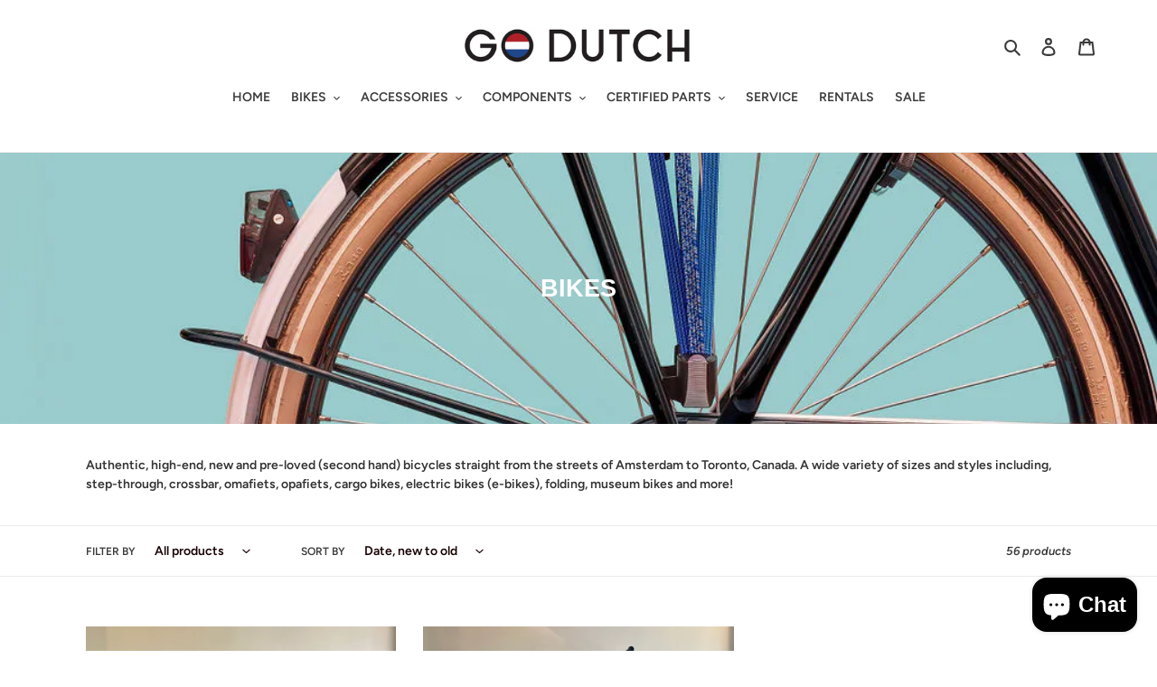

--- FILE ---
content_type: text/html; charset=utf-8
request_url: https://www.godutch.ca/collections/all-bikes
body_size: 26796
content:
<!doctype html>
<html class="no-js" lang="en">
<head>
  <meta charset="utf-8">
  <meta http-equiv="X-UA-Compatible" content="IE=edge,chrome=1">
  <meta name="viewport" content="width=device-width,initial-scale=1">
  <meta name="theme-color" content="#f28200">

  <link rel="preconnect" href="https://cdn.shopify.com" crossorigin>
  <link rel="preconnect" href="https://fonts.shopify.com" crossorigin>
  <link rel="preconnect" href="https://monorail-edge.shopifysvc.com"><link rel="preload" href="//www.godutch.ca/cdn/shop/t/16/assets/theme.css?v=136619971045174987231705283574" as="style">
  <link rel="preload" as="font" href="" type="font/woff2" crossorigin>
  <link rel="preload" as="font" href="//www.godutch.ca/cdn/fonts/figtree/figtree_n6.9d1ea52bb49a0a86cfd1b0383d00f83d3fcc14de.woff2" type="font/woff2" crossorigin>
  <link rel="preload" as="font" href="//www.godutch.ca/cdn/fonts/figtree/figtree_n7.2fd9bfe01586148e644724096c9d75e8c7a90e55.woff2" type="font/woff2" crossorigin>
  <link rel="preload" href="//www.godutch.ca/cdn/shop/t/16/assets/theme.js?v=20249541853097621041705283574" as="script">
  <link rel="preload" href="//www.godutch.ca/cdn/shop/t/16/assets/lazysizes.js?v=63098554868324070131705283574" as="script"><link rel="canonical" href="https://www.godutch.ca/collections/all-bikes"><link rel="shortcut icon" href="//www.godutch.ca/cdn/shop/files/GoDutchBikesLogo-02_32x32.png?v=1705354358" type="image/png"><title>BIKES
&ndash; Go Dutch Bikes</title><meta name="description" content="Authentic, high-end, new and pre-loved (second hand) bicycles straight from the streets of Amsterdam to Toronto, Canada. A wide variety of sizes and styles including, step-through, crossbar, ome fiets, cargo bikes, electric bikes (e-bikes), and more!"><!-- /snippets/social-meta-tags.liquid -->




<meta property="og:site_name" content="Go Dutch Bikes">
<meta property="og:url" content="https://www.godutch.ca/collections/all-bikes">
<meta property="og:title" content="BIKES">
<meta property="og:type" content="product.group">
<meta property="og:description" content="Authentic, high-end, new and pre-loved (second hand) bicycles straight from the streets of Amsterdam to Toronto, Canada. A wide variety of sizes and styles including, step-through, crossbar, ome fiets, cargo bikes, electric bikes (e-bikes), and more!">

<meta property="og:image" content="http://www.godutch.ca/cdn/shop/collections/GoDutch20959_1200x1200.jpg?v=1705322672">
<meta property="og:image:secure_url" content="https://www.godutch.ca/cdn/shop/collections/GoDutch20959_1200x1200.jpg?v=1705322672">


<meta name="twitter:card" content="summary_large_image">
<meta name="twitter:title" content="BIKES">
<meta name="twitter:description" content="Authentic, high-end, new and pre-loved (second hand) bicycles straight from the streets of Amsterdam to Toronto, Canada. A wide variety of sizes and styles including, step-through, crossbar, ome fiets, cargo bikes, electric bikes (e-bikes), and more!">

  
<style data-shopify>
:root {
    --color-text: #3a3a3a;
    --color-text-rgb: 58, 58, 58;
    --color-body-text: #333232;
    --color-sale-text: #EA0606;
    --color-small-button-text-border: #3a3a3a;
    --color-text-field: #ffffff;
    --color-text-field-text: #180101;
    --color-text-field-text-rgb: 24, 1, 1;

    --color-btn-primary: #f28200;
    --color-btn-primary-darker: #bf6700;
    --color-btn-primary-text: #180101;

    --color-blankstate: rgba(51, 50, 50, 0.35);
    --color-blankstate-border: rgba(51, 50, 50, 0.2);
    --color-blankstate-background: rgba(51, 50, 50, 0.1);

    --color-text-focus:#606060;
    --color-overlay-text-focus:#e6e6e6;
    --color-btn-primary-focus:#bf6700;
    --color-btn-social-focus:#d2d2d2;
    --color-small-button-text-border-focus:#606060;
    --predictive-search-focus:#f2f2f2;

    --color-body: #ffffff;
    --color-bg: #ffffff;
    --color-bg-rgb: 255, 255, 255;
    --color-bg-alt: rgba(51, 50, 50, 0.05);
    --color-bg-currency-selector: rgba(51, 50, 50, 0.2);

    --color-overlay-title-text: #fff;
    --color-image-overlay: #ffffff;
    --color-image-overlay-rgb: 255, 255, 255;--opacity-image-overlay: 0.0;--hover-overlay-opacity: 0.4;

    --color-border: #ebebeb;
    --color-border-form: #cccccc;
    --color-border-form-darker: #b3b3b3;

    --svg-select-icon: url(//www.godutch.ca/cdn/shop/t/16/assets/ico-select.svg?v=17730586866067086511705325696);
    --slick-img-url: url(//www.godutch.ca/cdn/shop/t/16/assets/ajax-loader.gif?v=41356863302472015721705283574);

    --font-weight-body--bold: 700;
    --font-weight-body--bolder: 900;

    --font-stack-header: Helvetica, Arial, sans-serif;
    --font-style-header: normal;
    --font-weight-header: 700;

    --font-stack-body: Figtree, sans-serif;
    --font-style-body: normal;
    --font-weight-body: 600;

    --font-size-header: 21;

    --font-size-base: 14;

    --font-h1-desktop: 28;
    --font-h1-mobile: 26;
    --font-h2-desktop: 16;
    --font-h2-mobile: 14;
    --font-h3-mobile: 16;
    --font-h4-desktop: 14;
    --font-h4-mobile: 12;
    --font-h5-desktop: 12;
    --font-h5-mobile: 10;
    --font-h6-desktop: 11;
    --font-h6-mobile: 10;

    --font-mega-title-large-desktop: 52;

    --font-rich-text-large: 16;
    --font-rich-text-small: 12;

    
--color-video-bg: #f2f2f2;

    
    --global-color-image-loader-primary: rgba(58, 58, 58, 0.06);
    --global-color-image-loader-secondary: rgba(58, 58, 58, 0.12);
  }
</style>

<script>
document.addEventListener("DOMContentLoaded", function() {
    var klarnaScript = document.createElement("script");
    klarnaScript.src = "https://cdn.klarna.com/1.0/code/client.js";
    klarnaScript.async = true;
    document.body.appendChild(klarnaScript);
});
</script>
  <style>*,::after,::before{box-sizing:border-box}body{margin:0}body,html{background-color:var(--color-body)}body,button{font-size:calc(var(--font-size-base) * 1px);font-family:var(--font-stack-body);font-style:var(--font-style-body);font-weight:var(--font-weight-body);color:var(--color-text);line-height:1.5}body,button{-webkit-font-smoothing:antialiased;-webkit-text-size-adjust:100%}.border-bottom{border-bottom:1px solid var(--color-border)}.btn--link{background-color:transparent;border:0;margin:0;color:var(--color-text);text-align:left}.text-right{text-align:right}.icon{display:inline-block;width:20px;height:20px;vertical-align:middle;fill:currentColor}.icon__fallback-text,.visually-hidden{position:absolute!important;overflow:hidden;clip:rect(0 0 0 0);height:1px;width:1px;margin:-1px;padding:0;border:0}svg.icon:not(.icon--full-color) circle,svg.icon:not(.icon--full-color) ellipse,svg.icon:not(.icon--full-color) g,svg.icon:not(.icon--full-color) line,svg.icon:not(.icon--full-color) path,svg.icon:not(.icon--full-color) polygon,svg.icon:not(.icon--full-color) polyline,svg.icon:not(.icon--full-color) rect,symbol.icon:not(.icon--full-color) circle,symbol.icon:not(.icon--full-color) ellipse,symbol.icon:not(.icon--full-color) g,symbol.icon:not(.icon--full-color) line,symbol.icon:not(.icon--full-color) path,symbol.icon:not(.icon--full-color) polygon,symbol.icon:not(.icon--full-color) polyline,symbol.icon:not(.icon--full-color) rect{fill:inherit;stroke:inherit}li{list-style:none}.list--inline{padding:0;margin:0}.list--inline>li{display:inline-block;margin-bottom:0;vertical-align:middle}a{color:var(--color-text);text-decoration:none}.h1,.h2,h1,h2{margin:0 0 17.5px;font-family:var(--font-stack-header);font-style:var(--font-style-header);font-weight:var(--font-weight-header);line-height:1.2;overflow-wrap:break-word;word-wrap:break-word}.h1 a,.h2 a,h1 a,h2 a{color:inherit;text-decoration:none;font-weight:inherit}.h1,h1{font-size:calc(((var(--font-h1-desktop))/ (var(--font-size-base))) * 1em);text-transform:none;letter-spacing:0}@media only screen and (max-width:749px){.h1,h1{font-size:calc(((var(--font-h1-mobile))/ (var(--font-size-base))) * 1em)}}.h2,h2{font-size:calc(((var(--font-h2-desktop))/ (var(--font-size-base))) * 1em);text-transform:uppercase;letter-spacing:.1em}@media only screen and (max-width:749px){.h2,h2{font-size:calc(((var(--font-h2-mobile))/ (var(--font-size-base))) * 1em)}}p{color:var(--color-body-text);margin:0 0 19.44444px}@media only screen and (max-width:749px){p{font-size:calc(((var(--font-size-base) - 1)/ (var(--font-size-base))) * 1em)}}p:last-child{margin-bottom:0}@media only screen and (max-width:749px){.small--hide{display:none!important}}.grid{list-style:none;margin:0;padding:0;margin-left:-30px}.grid::after{content:'';display:table;clear:both}@media only screen and (max-width:749px){.grid{margin-left:-22px}}.grid::after{content:'';display:table;clear:both}.grid--no-gutters{margin-left:0}.grid--no-gutters .grid__item{padding-left:0}.grid--table{display:table;table-layout:fixed;width:100%}.grid--table>.grid__item{float:none;display:table-cell;vertical-align:middle}.grid__item{float:left;padding-left:30px;width:100%}@media only screen and (max-width:749px){.grid__item{padding-left:22px}}.grid__item[class*="--push"]{position:relative}@media only screen and (min-width:750px){.medium-up--one-quarter{width:25%}.medium-up--push-one-third{width:33.33%}.medium-up--one-half{width:50%}.medium-up--push-one-third{left:33.33%;position:relative}}.site-header{position:relative;background-color:var(--color-body)}@media only screen and (max-width:749px){.site-header{border-bottom:1px solid var(--color-border)}}@media only screen and (min-width:750px){.site-header{padding:0 55px}.site-header.logo--center{padding-top:30px}}.site-header__logo{margin:15px 0}.logo-align--center .site-header__logo{text-align:center;margin:0 auto}@media only screen and (max-width:749px){.logo-align--center .site-header__logo{text-align:left;margin:15px 0}}@media only screen and (max-width:749px){.site-header__logo{padding-left:22px;text-align:left}.site-header__logo img{margin:0}}.site-header__logo-link{display:inline-block;word-break:break-word}@media only screen and (min-width:750px){.logo-align--center .site-header__logo-link{margin:0 auto}}.site-header__logo-image{display:block}@media only screen and (min-width:750px){.site-header__logo-image{margin:0 auto}}.site-header__logo-image img{width:100%}.site-header__logo-image--centered img{margin:0 auto}.site-header__logo img{display:block}.site-header__icons{position:relative;white-space:nowrap}@media only screen and (max-width:749px){.site-header__icons{width:auto;padding-right:13px}.site-header__icons .btn--link,.site-header__icons .site-header__cart{font-size:calc(((var(--font-size-base))/ (var(--font-size-base))) * 1em)}}.site-header__icons-wrapper{position:relative;display:-webkit-flex;display:-ms-flexbox;display:flex;width:100%;-ms-flex-align:center;-webkit-align-items:center;-moz-align-items:center;-ms-align-items:center;-o-align-items:center;align-items:center;-webkit-justify-content:flex-end;-ms-justify-content:flex-end;justify-content:flex-end}.site-header__account,.site-header__cart,.site-header__search{position:relative}.site-header__search.site-header__icon{display:none}@media only screen and (min-width:1400px){.site-header__search.site-header__icon{display:block}}.site-header__search-toggle{display:block}@media only screen and (min-width:750px){.site-header__account,.site-header__cart{padding:10px 11px}}.site-header__cart-title,.site-header__search-title{position:absolute!important;overflow:hidden;clip:rect(0 0 0 0);height:1px;width:1px;margin:-1px;padding:0;border:0;display:block;vertical-align:middle}.site-header__cart-title{margin-right:3px}.site-header__cart-count{display:flex;align-items:center;justify-content:center;position:absolute;right:.4rem;top:.2rem;font-weight:700;background-color:var(--color-btn-primary);color:var(--color-btn-primary-text);border-radius:50%;min-width:1em;height:1em}.site-header__cart-count span{font-family:HelveticaNeue,"Helvetica Neue",Helvetica,Arial,sans-serif;font-size:calc(11em / 16);line-height:1}@media only screen and (max-width:749px){.site-header__cart-count{top:calc(7em / 16);right:0;border-radius:50%;min-width:calc(19em / 16);height:calc(19em / 16)}}@media only screen and (max-width:749px){.site-header__cart-count span{padding:.25em calc(6em / 16);font-size:12px}}.site-header__menu{display:none}@media only screen and (max-width:749px){.site-header__icon{display:inline-block;vertical-align:middle;padding:10px 11px;margin:0}}@media only screen and (min-width:750px){.site-header__icon .icon-search{margin-right:3px}}.announcement-bar{z-index:10;position:relative;text-align:center;border-bottom:1px solid transparent;padding:2px}.announcement-bar__link{display:block}.announcement-bar__message{display:block;padding:11px 22px;font-size:calc(((16)/ (var(--font-size-base))) * 1em);font-weight:var(--font-weight-header)}@media only screen and (min-width:750px){.announcement-bar__message{padding-left:55px;padding-right:55px}}.site-nav{position:relative;padding:0;text-align:center;margin:25px 0}.site-nav a{padding:3px 10px}.site-nav__link{display:block;white-space:nowrap}.site-nav--centered .site-nav__link{padding-top:0}.site-nav__link .icon-chevron-down{width:calc(8em / 16);height:calc(8em / 16);margin-left:.5rem}.site-nav__label{border-bottom:1px solid transparent}.site-nav__link--active .site-nav__label{border-bottom-color:var(--color-text)}.site-nav__link--button{border:none;background-color:transparent;padding:3px 10px}.site-header__mobile-nav{z-index:11;position:relative;background-color:var(--color-body)}@media only screen and (max-width:749px){.site-header__mobile-nav{display:-webkit-flex;display:-ms-flexbox;display:flex;width:100%;-ms-flex-align:center;-webkit-align-items:center;-moz-align-items:center;-ms-align-items:center;-o-align-items:center;align-items:center}}.mobile-nav--open .icon-close{display:none}.main-content{opacity:0}.main-content .shopify-section{display:none}.main-content .shopify-section:first-child{display:inherit}.critical-hidden{display:none}</style>

  <script>
    window.performance.mark('debut:theme_stylesheet_loaded.start');

    function onLoadStylesheet() {
      performance.mark('debut:theme_stylesheet_loaded.end');
      performance.measure('debut:theme_stylesheet_loaded', 'debut:theme_stylesheet_loaded.start', 'debut:theme_stylesheet_loaded.end');

      var url = "//www.godutch.ca/cdn/shop/t/16/assets/theme.css?v=136619971045174987231705283574";
      var link = document.querySelector('link[href="' + url + '"]');
      link.loaded = true;
      link.dispatchEvent(new Event('load'));
    }
  </script>

  <link rel="stylesheet" href="//www.godutch.ca/cdn/shop/t/16/assets/theme.css?v=136619971045174987231705283574" type="text/css" media="print" onload="this.media='all';onLoadStylesheet()">

  <style>
    
    @font-face {
  font-family: Figtree;
  font-weight: 600;
  font-style: normal;
  font-display: swap;
  src: url("//www.godutch.ca/cdn/fonts/figtree/figtree_n6.9d1ea52bb49a0a86cfd1b0383d00f83d3fcc14de.woff2") format("woff2"),
       url("//www.godutch.ca/cdn/fonts/figtree/figtree_n6.f0fcdea525a0e47b2ae4ab645832a8e8a96d31d3.woff") format("woff");
}

    @font-face {
  font-family: Figtree;
  font-weight: 700;
  font-style: normal;
  font-display: swap;
  src: url("//www.godutch.ca/cdn/fonts/figtree/figtree_n7.2fd9bfe01586148e644724096c9d75e8c7a90e55.woff2") format("woff2"),
       url("//www.godutch.ca/cdn/fonts/figtree/figtree_n7.ea05de92d862f9594794ab281c4c3a67501ef5fc.woff") format("woff");
}

    @font-face {
  font-family: Figtree;
  font-weight: 900;
  font-style: normal;
  font-display: swap;
  src: url("//www.godutch.ca/cdn/fonts/figtree/figtree_n9.c9185a1dab0680c9bce2d373c6fc665d10b5e421.woff2") format("woff2"),
       url("//www.godutch.ca/cdn/fonts/figtree/figtree_n9.60f18207a47942453faf8770b2e7e8f4757b2493.woff") format("woff");
}

    @font-face {
  font-family: Figtree;
  font-weight: 600;
  font-style: italic;
  font-display: swap;
  src: url("//www.godutch.ca/cdn/fonts/figtree/figtree_i6.702baae75738b446cfbed6ac0d60cab7b21e61ba.woff2") format("woff2"),
       url("//www.godutch.ca/cdn/fonts/figtree/figtree_i6.6b8dc40d16c9905d29525156e284509f871ce8f9.woff") format("woff");
}

    @font-face {
  font-family: Figtree;
  font-weight: 700;
  font-style: italic;
  font-display: swap;
  src: url("//www.godutch.ca/cdn/fonts/figtree/figtree_i7.06add7096a6f2ab742e09ec7e498115904eda1fe.woff2") format("woff2"),
       url("//www.godutch.ca/cdn/fonts/figtree/figtree_i7.ee584b5fcaccdbb5518c0228158941f8df81b101.woff") format("woff");
}

  </style>

  <script>
    var theme = {
      breakpoints: {
        medium: 750,
        large: 990,
        widescreen: 1400
      },
      strings: {
        addToCart: "Add to cart",
        soldOut: "SOLD",
        unavailable: "Unavailable",
        regularPrice: "Regular price",
        salePrice: "Sale price",
        sale: "Sale",
        fromLowestPrice: "from [price]",
        vendor: "Vendor",
        showMore: "Show More",
        showLess: "Show Less",
        searchFor: "Search for",
        addressError: "Error looking up that address",
        addressNoResults: "No results for that address",
        addressQueryLimit: "You have exceeded the Google API usage limit. Consider upgrading to a \u003ca href=\"https:\/\/developers.google.com\/maps\/premium\/usage-limits\"\u003ePremium Plan\u003c\/a\u003e.",
        authError: "There was a problem authenticating your Google Maps account.",
        newWindow: "Opens in a new window.",
        external: "Opens external website.",
        newWindowExternal: "Opens external website in a new window.",
        removeLabel: "Remove [product]",
        update: "Update",
        quantity: "Quantity",
        discountedTotal: "Discounted total",
        regularTotal: "Regular total",
        priceColumn: "See Price column for discount details.",
        quantityMinimumMessage: "Quantity must be 1 or more",
        cartError: "There was an error while updating your cart. Please try again.",
        removedItemMessage: "Removed \u003cspan class=\"cart__removed-product-details\"\u003e([quantity]) [link]\u003c\/span\u003e from your cart.",
        unitPrice: "Unit price",
        unitPriceSeparator: "per",
        oneCartCount: "1 item",
        otherCartCount: "[count] items",
        quantityLabel: "Quantity: [count]",
        products: "Products",
        loading: "Loading",
        number_of_results: "[result_number] of [results_count]",
        number_of_results_found: "[results_count] results found",
        one_result_found: "1 result found"
      },
      moneyFormat: "${{amount}}",
      moneyFormatWithCurrency: "${{amount}} CAD",
      settings: {
        predictiveSearchEnabled: true,
        predictiveSearchShowPrice: false,
        predictiveSearchShowVendor: false
      },
      stylesheet: "//www.godutch.ca/cdn/shop/t/16/assets/theme.css?v=136619971045174987231705283574"
    }

    document.documentElement.className = document.documentElement.className.replace('no-js', 'js');
  </script><script src="//www.godutch.ca/cdn/shop/t/16/assets/theme.js?v=20249541853097621041705283574" defer="defer"></script>
  <script src="//www.godutch.ca/cdn/shop/t/16/assets/lazysizes.js?v=63098554868324070131705283574" async="async"></script>

  <script type="text/javascript">
    if (window.MSInputMethodContext && document.documentMode) {
      var scripts = document.getElementsByTagName('script')[0];
      var polyfill = document.createElement("script");
      polyfill.defer = true;
      polyfill.src = "//www.godutch.ca/cdn/shop/t/16/assets/ie11CustomProperties.min.js?v=146208399201472936201705283574";

      scripts.parentNode.insertBefore(polyfill, scripts);
    }
  </script>

  <script>window.performance && window.performance.mark && window.performance.mark('shopify.content_for_header.start');</script><meta name="google-site-verification" content="l5Q22agzR4I4JgzZLEmFJQff-BSpfUeKncPqHww7OC8">
<meta id="shopify-digital-wallet" name="shopify-digital-wallet" content="/51791495345/digital_wallets/dialog">
<meta name="shopify-checkout-api-token" content="ee119c760c8511d8d1cafcf3fd187172">
<link rel="alternate" type="application/atom+xml" title="Feed" href="/collections/all-bikes.atom" />
<link rel="next" href="/collections/all-bikes?page=2">
<link rel="alternate" type="application/json+oembed" href="https://www.godutch.ca/collections/all-bikes.oembed">
<script async="async" src="/checkouts/internal/preloads.js?locale=en-CA"></script>
<link rel="preconnect" href="https://shop.app" crossorigin="anonymous">
<script async="async" src="https://shop.app/checkouts/internal/preloads.js?locale=en-CA&shop_id=51791495345" crossorigin="anonymous"></script>
<script id="apple-pay-shop-capabilities" type="application/json">{"shopId":51791495345,"countryCode":"CA","currencyCode":"CAD","merchantCapabilities":["supports3DS"],"merchantId":"gid:\/\/shopify\/Shop\/51791495345","merchantName":"Go Dutch Bikes","requiredBillingContactFields":["postalAddress","email"],"requiredShippingContactFields":["postalAddress","email"],"shippingType":"shipping","supportedNetworks":["visa","masterCard","amex","interac","jcb"],"total":{"type":"pending","label":"Go Dutch Bikes","amount":"1.00"},"shopifyPaymentsEnabled":true,"supportsSubscriptions":true}</script>
<script id="shopify-features" type="application/json">{"accessToken":"ee119c760c8511d8d1cafcf3fd187172","betas":["rich-media-storefront-analytics"],"domain":"www.godutch.ca","predictiveSearch":true,"shopId":51791495345,"locale":"en"}</script>
<script>var Shopify = Shopify || {};
Shopify.shop = "go-dutch-bikes.myshopify.com";
Shopify.locale = "en";
Shopify.currency = {"active":"CAD","rate":"1.0"};
Shopify.country = "CA";
Shopify.theme = {"name":"CURRENT DEC 2025","id":134444810417,"schema_name":"Debut","schema_version":"17.7.0","theme_store_id":796,"role":"main"};
Shopify.theme.handle = "null";
Shopify.theme.style = {"id":null,"handle":null};
Shopify.cdnHost = "www.godutch.ca/cdn";
Shopify.routes = Shopify.routes || {};
Shopify.routes.root = "/";</script>
<script type="module">!function(o){(o.Shopify=o.Shopify||{}).modules=!0}(window);</script>
<script>!function(o){function n(){var o=[];function n(){o.push(Array.prototype.slice.apply(arguments))}return n.q=o,n}var t=o.Shopify=o.Shopify||{};t.loadFeatures=n(),t.autoloadFeatures=n()}(window);</script>
<script>
  window.ShopifyPay = window.ShopifyPay || {};
  window.ShopifyPay.apiHost = "shop.app\/pay";
  window.ShopifyPay.redirectState = null;
</script>
<script id="shop-js-analytics" type="application/json">{"pageType":"collection"}</script>
<script defer="defer" async type="module" src="//www.godutch.ca/cdn/shopifycloud/shop-js/modules/v2/client.init-shop-cart-sync_C5BV16lS.en.esm.js"></script>
<script defer="defer" async type="module" src="//www.godutch.ca/cdn/shopifycloud/shop-js/modules/v2/chunk.common_CygWptCX.esm.js"></script>
<script type="module">
  await import("//www.godutch.ca/cdn/shopifycloud/shop-js/modules/v2/client.init-shop-cart-sync_C5BV16lS.en.esm.js");
await import("//www.godutch.ca/cdn/shopifycloud/shop-js/modules/v2/chunk.common_CygWptCX.esm.js");

  window.Shopify.SignInWithShop?.initShopCartSync?.({"fedCMEnabled":true,"windoidEnabled":true});

</script>
<script>
  window.Shopify = window.Shopify || {};
  if (!window.Shopify.featureAssets) window.Shopify.featureAssets = {};
  window.Shopify.featureAssets['shop-js'] = {"shop-cart-sync":["modules/v2/client.shop-cart-sync_ZFArdW7E.en.esm.js","modules/v2/chunk.common_CygWptCX.esm.js"],"init-fed-cm":["modules/v2/client.init-fed-cm_CmiC4vf6.en.esm.js","modules/v2/chunk.common_CygWptCX.esm.js"],"shop-button":["modules/v2/client.shop-button_tlx5R9nI.en.esm.js","modules/v2/chunk.common_CygWptCX.esm.js"],"shop-cash-offers":["modules/v2/client.shop-cash-offers_DOA2yAJr.en.esm.js","modules/v2/chunk.common_CygWptCX.esm.js","modules/v2/chunk.modal_D71HUcav.esm.js"],"init-windoid":["modules/v2/client.init-windoid_sURxWdc1.en.esm.js","modules/v2/chunk.common_CygWptCX.esm.js"],"shop-toast-manager":["modules/v2/client.shop-toast-manager_ClPi3nE9.en.esm.js","modules/v2/chunk.common_CygWptCX.esm.js"],"init-shop-email-lookup-coordinator":["modules/v2/client.init-shop-email-lookup-coordinator_B8hsDcYM.en.esm.js","modules/v2/chunk.common_CygWptCX.esm.js"],"init-shop-cart-sync":["modules/v2/client.init-shop-cart-sync_C5BV16lS.en.esm.js","modules/v2/chunk.common_CygWptCX.esm.js"],"avatar":["modules/v2/client.avatar_BTnouDA3.en.esm.js"],"pay-button":["modules/v2/client.pay-button_FdsNuTd3.en.esm.js","modules/v2/chunk.common_CygWptCX.esm.js"],"init-customer-accounts":["modules/v2/client.init-customer-accounts_DxDtT_ad.en.esm.js","modules/v2/client.shop-login-button_C5VAVYt1.en.esm.js","modules/v2/chunk.common_CygWptCX.esm.js","modules/v2/chunk.modal_D71HUcav.esm.js"],"init-shop-for-new-customer-accounts":["modules/v2/client.init-shop-for-new-customer-accounts_ChsxoAhi.en.esm.js","modules/v2/client.shop-login-button_C5VAVYt1.en.esm.js","modules/v2/chunk.common_CygWptCX.esm.js","modules/v2/chunk.modal_D71HUcav.esm.js"],"shop-login-button":["modules/v2/client.shop-login-button_C5VAVYt1.en.esm.js","modules/v2/chunk.common_CygWptCX.esm.js","modules/v2/chunk.modal_D71HUcav.esm.js"],"init-customer-accounts-sign-up":["modules/v2/client.init-customer-accounts-sign-up_CPSyQ0Tj.en.esm.js","modules/v2/client.shop-login-button_C5VAVYt1.en.esm.js","modules/v2/chunk.common_CygWptCX.esm.js","modules/v2/chunk.modal_D71HUcav.esm.js"],"shop-follow-button":["modules/v2/client.shop-follow-button_Cva4Ekp9.en.esm.js","modules/v2/chunk.common_CygWptCX.esm.js","modules/v2/chunk.modal_D71HUcav.esm.js"],"checkout-modal":["modules/v2/client.checkout-modal_BPM8l0SH.en.esm.js","modules/v2/chunk.common_CygWptCX.esm.js","modules/v2/chunk.modal_D71HUcav.esm.js"],"lead-capture":["modules/v2/client.lead-capture_Bi8yE_yS.en.esm.js","modules/v2/chunk.common_CygWptCX.esm.js","modules/v2/chunk.modal_D71HUcav.esm.js"],"shop-login":["modules/v2/client.shop-login_D6lNrXab.en.esm.js","modules/v2/chunk.common_CygWptCX.esm.js","modules/v2/chunk.modal_D71HUcav.esm.js"],"payment-terms":["modules/v2/client.payment-terms_CZxnsJam.en.esm.js","modules/v2/chunk.common_CygWptCX.esm.js","modules/v2/chunk.modal_D71HUcav.esm.js"]};
</script>
<script>(function() {
  var isLoaded = false;
  function asyncLoad() {
    if (isLoaded) return;
    isLoaded = true;
    var urls = ["https:\/\/instafeed.nfcube.com\/cdn\/7b825f8ce61b39fc39567a08a5a1bfcd.js?shop=go-dutch-bikes.myshopify.com","https:\/\/preproduct.onrender.com\/preproduct-embed.js?v=2.0\u0026shop=go-dutch-bikes.myshopify.com"];
    for (var i = 0; i < urls.length; i++) {
      var s = document.createElement('script');
      s.type = 'text/javascript';
      s.async = true;
      s.src = urls[i];
      var x = document.getElementsByTagName('script')[0];
      x.parentNode.insertBefore(s, x);
    }
  };
  if(window.attachEvent) {
    window.attachEvent('onload', asyncLoad);
  } else {
    window.addEventListener('load', asyncLoad, false);
  }
})();</script>
<script id="__st">var __st={"a":51791495345,"offset":-18000,"reqid":"6b1e3728-4920-467e-8447-50bd211c25fe-1768624834","pageurl":"www.godutch.ca\/collections\/all-bikes","u":"876fae201d85","p":"collection","rtyp":"collection","rid":283870691505};</script>
<script>window.ShopifyPaypalV4VisibilityTracking = true;</script>
<script id="captcha-bootstrap">!function(){'use strict';const t='contact',e='account',n='new_comment',o=[[t,t],['blogs',n],['comments',n],[t,'customer']],c=[[e,'customer_login'],[e,'guest_login'],[e,'recover_customer_password'],[e,'create_customer']],r=t=>t.map((([t,e])=>`form[action*='/${t}']:not([data-nocaptcha='true']) input[name='form_type'][value='${e}']`)).join(','),a=t=>()=>t?[...document.querySelectorAll(t)].map((t=>t.form)):[];function s(){const t=[...o],e=r(t);return a(e)}const i='password',u='form_key',d=['recaptcha-v3-token','g-recaptcha-response','h-captcha-response',i],f=()=>{try{return window.sessionStorage}catch{return}},m='__shopify_v',_=t=>t.elements[u];function p(t,e,n=!1){try{const o=window.sessionStorage,c=JSON.parse(o.getItem(e)),{data:r}=function(t){const{data:e,action:n}=t;return t[m]||n?{data:e,action:n}:{data:t,action:n}}(c);for(const[e,n]of Object.entries(r))t.elements[e]&&(t.elements[e].value=n);n&&o.removeItem(e)}catch(o){console.error('form repopulation failed',{error:o})}}const l='form_type',E='cptcha';function T(t){t.dataset[E]=!0}const w=window,h=w.document,L='Shopify',v='ce_forms',y='captcha';let A=!1;((t,e)=>{const n=(g='f06e6c50-85a8-45c8-87d0-21a2b65856fe',I='https://cdn.shopify.com/shopifycloud/storefront-forms-hcaptcha/ce_storefront_forms_captcha_hcaptcha.v1.5.2.iife.js',D={infoText:'Protected by hCaptcha',privacyText:'Privacy',termsText:'Terms'},(t,e,n)=>{const o=w[L][v],c=o.bindForm;if(c)return c(t,g,e,D).then(n);var r;o.q.push([[t,g,e,D],n]),r=I,A||(h.body.append(Object.assign(h.createElement('script'),{id:'captcha-provider',async:!0,src:r})),A=!0)});var g,I,D;w[L]=w[L]||{},w[L][v]=w[L][v]||{},w[L][v].q=[],w[L][y]=w[L][y]||{},w[L][y].protect=function(t,e){n(t,void 0,e),T(t)},Object.freeze(w[L][y]),function(t,e,n,w,h,L){const[v,y,A,g]=function(t,e,n){const i=e?o:[],u=t?c:[],d=[...i,...u],f=r(d),m=r(i),_=r(d.filter((([t,e])=>n.includes(e))));return[a(f),a(m),a(_),s()]}(w,h,L),I=t=>{const e=t.target;return e instanceof HTMLFormElement?e:e&&e.form},D=t=>v().includes(t);t.addEventListener('submit',(t=>{const e=I(t);if(!e)return;const n=D(e)&&!e.dataset.hcaptchaBound&&!e.dataset.recaptchaBound,o=_(e),c=g().includes(e)&&(!o||!o.value);(n||c)&&t.preventDefault(),c&&!n&&(function(t){try{if(!f())return;!function(t){const e=f();if(!e)return;const n=_(t);if(!n)return;const o=n.value;o&&e.removeItem(o)}(t);const e=Array.from(Array(32),(()=>Math.random().toString(36)[2])).join('');!function(t,e){_(t)||t.append(Object.assign(document.createElement('input'),{type:'hidden',name:u})),t.elements[u].value=e}(t,e),function(t,e){const n=f();if(!n)return;const o=[...t.querySelectorAll(`input[type='${i}']`)].map((({name:t})=>t)),c=[...d,...o],r={};for(const[a,s]of new FormData(t).entries())c.includes(a)||(r[a]=s);n.setItem(e,JSON.stringify({[m]:1,action:t.action,data:r}))}(t,e)}catch(e){console.error('failed to persist form',e)}}(e),e.submit())}));const S=(t,e)=>{t&&!t.dataset[E]&&(n(t,e.some((e=>e===t))),T(t))};for(const o of['focusin','change'])t.addEventListener(o,(t=>{const e=I(t);D(e)&&S(e,y())}));const B=e.get('form_key'),M=e.get(l),P=B&&M;t.addEventListener('DOMContentLoaded',(()=>{const t=y();if(P)for(const e of t)e.elements[l].value===M&&p(e,B);[...new Set([...A(),...v().filter((t=>'true'===t.dataset.shopifyCaptcha))])].forEach((e=>S(e,t)))}))}(h,new URLSearchParams(w.location.search),n,t,e,['guest_login'])})(!0,!0)}();</script>
<script integrity="sha256-4kQ18oKyAcykRKYeNunJcIwy7WH5gtpwJnB7kiuLZ1E=" data-source-attribution="shopify.loadfeatures" defer="defer" src="//www.godutch.ca/cdn/shopifycloud/storefront/assets/storefront/load_feature-a0a9edcb.js" crossorigin="anonymous"></script>
<script crossorigin="anonymous" defer="defer" src="//www.godutch.ca/cdn/shopifycloud/storefront/assets/shopify_pay/storefront-65b4c6d7.js?v=20250812"></script>
<script data-source-attribution="shopify.dynamic_checkout.dynamic.init">var Shopify=Shopify||{};Shopify.PaymentButton=Shopify.PaymentButton||{isStorefrontPortableWallets:!0,init:function(){window.Shopify.PaymentButton.init=function(){};var t=document.createElement("script");t.src="https://www.godutch.ca/cdn/shopifycloud/portable-wallets/latest/portable-wallets.en.js",t.type="module",document.head.appendChild(t)}};
</script>
<script data-source-attribution="shopify.dynamic_checkout.buyer_consent">
  function portableWalletsHideBuyerConsent(e){var t=document.getElementById("shopify-buyer-consent"),n=document.getElementById("shopify-subscription-policy-button");t&&n&&(t.classList.add("hidden"),t.setAttribute("aria-hidden","true"),n.removeEventListener("click",e))}function portableWalletsShowBuyerConsent(e){var t=document.getElementById("shopify-buyer-consent"),n=document.getElementById("shopify-subscription-policy-button");t&&n&&(t.classList.remove("hidden"),t.removeAttribute("aria-hidden"),n.addEventListener("click",e))}window.Shopify?.PaymentButton&&(window.Shopify.PaymentButton.hideBuyerConsent=portableWalletsHideBuyerConsent,window.Shopify.PaymentButton.showBuyerConsent=portableWalletsShowBuyerConsent);
</script>
<script data-source-attribution="shopify.dynamic_checkout.cart.bootstrap">document.addEventListener("DOMContentLoaded",(function(){function t(){return document.querySelector("shopify-accelerated-checkout-cart, shopify-accelerated-checkout")}if(t())Shopify.PaymentButton.init();else{new MutationObserver((function(e,n){t()&&(Shopify.PaymentButton.init(),n.disconnect())})).observe(document.body,{childList:!0,subtree:!0})}}));
</script>
<script id='scb4127' type='text/javascript' async='' src='https://www.godutch.ca/cdn/shopifycloud/privacy-banner/storefront-banner.js'></script><link id="shopify-accelerated-checkout-styles" rel="stylesheet" media="screen" href="https://www.godutch.ca/cdn/shopifycloud/portable-wallets/latest/accelerated-checkout-backwards-compat.css" crossorigin="anonymous">
<style id="shopify-accelerated-checkout-cart">
        #shopify-buyer-consent {
  margin-top: 1em;
  display: inline-block;
  width: 100%;
}

#shopify-buyer-consent.hidden {
  display: none;
}

#shopify-subscription-policy-button {
  background: none;
  border: none;
  padding: 0;
  text-decoration: underline;
  font-size: inherit;
  cursor: pointer;
}

#shopify-subscription-policy-button::before {
  box-shadow: none;
}

      </style>

<script>window.performance && window.performance.mark && window.performance.mark('shopify.content_for_header.end');</script>
<script src="https://cdn.shopify.com/extensions/7bc9bb47-adfa-4267-963e-cadee5096caf/inbox-1252/assets/inbox-chat-loader.js" type="text/javascript" defer="defer"></script>
<link href="https://monorail-edge.shopifysvc.com" rel="dns-prefetch">
<script>(function(){if ("sendBeacon" in navigator && "performance" in window) {try {var session_token_from_headers = performance.getEntriesByType('navigation')[0].serverTiming.find(x => x.name == '_s').description;} catch {var session_token_from_headers = undefined;}var session_cookie_matches = document.cookie.match(/_shopify_s=([^;]*)/);var session_token_from_cookie = session_cookie_matches && session_cookie_matches.length === 2 ? session_cookie_matches[1] : "";var session_token = session_token_from_headers || session_token_from_cookie || "";function handle_abandonment_event(e) {var entries = performance.getEntries().filter(function(entry) {return /monorail-edge.shopifysvc.com/.test(entry.name);});if (!window.abandonment_tracked && entries.length === 0) {window.abandonment_tracked = true;var currentMs = Date.now();var navigation_start = performance.timing.navigationStart;var payload = {shop_id: 51791495345,url: window.location.href,navigation_start,duration: currentMs - navigation_start,session_token,page_type: "collection"};window.navigator.sendBeacon("https://monorail-edge.shopifysvc.com/v1/produce", JSON.stringify({schema_id: "online_store_buyer_site_abandonment/1.1",payload: payload,metadata: {event_created_at_ms: currentMs,event_sent_at_ms: currentMs}}));}}window.addEventListener('pagehide', handle_abandonment_event);}}());</script>
<script id="web-pixels-manager-setup">(function e(e,d,r,n,o){if(void 0===o&&(o={}),!Boolean(null===(a=null===(i=window.Shopify)||void 0===i?void 0:i.analytics)||void 0===a?void 0:a.replayQueue)){var i,a;window.Shopify=window.Shopify||{};var t=window.Shopify;t.analytics=t.analytics||{};var s=t.analytics;s.replayQueue=[],s.publish=function(e,d,r){return s.replayQueue.push([e,d,r]),!0};try{self.performance.mark("wpm:start")}catch(e){}var l=function(){var e={modern:/Edge?\/(1{2}[4-9]|1[2-9]\d|[2-9]\d{2}|\d{4,})\.\d+(\.\d+|)|Firefox\/(1{2}[4-9]|1[2-9]\d|[2-9]\d{2}|\d{4,})\.\d+(\.\d+|)|Chrom(ium|e)\/(9{2}|\d{3,})\.\d+(\.\d+|)|(Maci|X1{2}).+ Version\/(15\.\d+|(1[6-9]|[2-9]\d|\d{3,})\.\d+)([,.]\d+|)( \(\w+\)|)( Mobile\/\w+|) Safari\/|Chrome.+OPR\/(9{2}|\d{3,})\.\d+\.\d+|(CPU[ +]OS|iPhone[ +]OS|CPU[ +]iPhone|CPU IPhone OS|CPU iPad OS)[ +]+(15[._]\d+|(1[6-9]|[2-9]\d|\d{3,})[._]\d+)([._]\d+|)|Android:?[ /-](13[3-9]|1[4-9]\d|[2-9]\d{2}|\d{4,})(\.\d+|)(\.\d+|)|Android.+Firefox\/(13[5-9]|1[4-9]\d|[2-9]\d{2}|\d{4,})\.\d+(\.\d+|)|Android.+Chrom(ium|e)\/(13[3-9]|1[4-9]\d|[2-9]\d{2}|\d{4,})\.\d+(\.\d+|)|SamsungBrowser\/([2-9]\d|\d{3,})\.\d+/,legacy:/Edge?\/(1[6-9]|[2-9]\d|\d{3,})\.\d+(\.\d+|)|Firefox\/(5[4-9]|[6-9]\d|\d{3,})\.\d+(\.\d+|)|Chrom(ium|e)\/(5[1-9]|[6-9]\d|\d{3,})\.\d+(\.\d+|)([\d.]+$|.*Safari\/(?![\d.]+ Edge\/[\d.]+$))|(Maci|X1{2}).+ Version\/(10\.\d+|(1[1-9]|[2-9]\d|\d{3,})\.\d+)([,.]\d+|)( \(\w+\)|)( Mobile\/\w+|) Safari\/|Chrome.+OPR\/(3[89]|[4-9]\d|\d{3,})\.\d+\.\d+|(CPU[ +]OS|iPhone[ +]OS|CPU[ +]iPhone|CPU IPhone OS|CPU iPad OS)[ +]+(10[._]\d+|(1[1-9]|[2-9]\d|\d{3,})[._]\d+)([._]\d+|)|Android:?[ /-](13[3-9]|1[4-9]\d|[2-9]\d{2}|\d{4,})(\.\d+|)(\.\d+|)|Mobile Safari.+OPR\/([89]\d|\d{3,})\.\d+\.\d+|Android.+Firefox\/(13[5-9]|1[4-9]\d|[2-9]\d{2}|\d{4,})\.\d+(\.\d+|)|Android.+Chrom(ium|e)\/(13[3-9]|1[4-9]\d|[2-9]\d{2}|\d{4,})\.\d+(\.\d+|)|Android.+(UC? ?Browser|UCWEB|U3)[ /]?(15\.([5-9]|\d{2,})|(1[6-9]|[2-9]\d|\d{3,})\.\d+)\.\d+|SamsungBrowser\/(5\.\d+|([6-9]|\d{2,})\.\d+)|Android.+MQ{2}Browser\/(14(\.(9|\d{2,})|)|(1[5-9]|[2-9]\d|\d{3,})(\.\d+|))(\.\d+|)|K[Aa][Ii]OS\/(3\.\d+|([4-9]|\d{2,})\.\d+)(\.\d+|)/},d=e.modern,r=e.legacy,n=navigator.userAgent;return n.match(d)?"modern":n.match(r)?"legacy":"unknown"}(),u="modern"===l?"modern":"legacy",c=(null!=n?n:{modern:"",legacy:""})[u],f=function(e){return[e.baseUrl,"/wpm","/b",e.hashVersion,"modern"===e.buildTarget?"m":"l",".js"].join("")}({baseUrl:d,hashVersion:r,buildTarget:u}),m=function(e){var d=e.version,r=e.bundleTarget,n=e.surface,o=e.pageUrl,i=e.monorailEndpoint;return{emit:function(e){var a=e.status,t=e.errorMsg,s=(new Date).getTime(),l=JSON.stringify({metadata:{event_sent_at_ms:s},events:[{schema_id:"web_pixels_manager_load/3.1",payload:{version:d,bundle_target:r,page_url:o,status:a,surface:n,error_msg:t},metadata:{event_created_at_ms:s}}]});if(!i)return console&&console.warn&&console.warn("[Web Pixels Manager] No Monorail endpoint provided, skipping logging."),!1;try{return self.navigator.sendBeacon.bind(self.navigator)(i,l)}catch(e){}var u=new XMLHttpRequest;try{return u.open("POST",i,!0),u.setRequestHeader("Content-Type","text/plain"),u.send(l),!0}catch(e){return console&&console.warn&&console.warn("[Web Pixels Manager] Got an unhandled error while logging to Monorail."),!1}}}}({version:r,bundleTarget:l,surface:e.surface,pageUrl:self.location.href,monorailEndpoint:e.monorailEndpoint});try{o.browserTarget=l,function(e){var d=e.src,r=e.async,n=void 0===r||r,o=e.onload,i=e.onerror,a=e.sri,t=e.scriptDataAttributes,s=void 0===t?{}:t,l=document.createElement("script"),u=document.querySelector("head"),c=document.querySelector("body");if(l.async=n,l.src=d,a&&(l.integrity=a,l.crossOrigin="anonymous"),s)for(var f in s)if(Object.prototype.hasOwnProperty.call(s,f))try{l.dataset[f]=s[f]}catch(e){}if(o&&l.addEventListener("load",o),i&&l.addEventListener("error",i),u)u.appendChild(l);else{if(!c)throw new Error("Did not find a head or body element to append the script");c.appendChild(l)}}({src:f,async:!0,onload:function(){if(!function(){var e,d;return Boolean(null===(d=null===(e=window.Shopify)||void 0===e?void 0:e.analytics)||void 0===d?void 0:d.initialized)}()){var d=window.webPixelsManager.init(e)||void 0;if(d){var r=window.Shopify.analytics;r.replayQueue.forEach((function(e){var r=e[0],n=e[1],o=e[2];d.publishCustomEvent(r,n,o)})),r.replayQueue=[],r.publish=d.publishCustomEvent,r.visitor=d.visitor,r.initialized=!0}}},onerror:function(){return m.emit({status:"failed",errorMsg:"".concat(f," has failed to load")})},sri:function(e){var d=/^sha384-[A-Za-z0-9+/=]+$/;return"string"==typeof e&&d.test(e)}(c)?c:"",scriptDataAttributes:o}),m.emit({status:"loading"})}catch(e){m.emit({status:"failed",errorMsg:(null==e?void 0:e.message)||"Unknown error"})}}})({shopId: 51791495345,storefrontBaseUrl: "https://www.godutch.ca",extensionsBaseUrl: "https://extensions.shopifycdn.com/cdn/shopifycloud/web-pixels-manager",monorailEndpoint: "https://monorail-edge.shopifysvc.com/unstable/produce_batch",surface: "storefront-renderer",enabledBetaFlags: ["2dca8a86"],webPixelsConfigList: [{"id":"891224241","configuration":"{\"config\":\"{\\\"google_tag_ids\\\":[\\\"G-ET5SLPHC2S\\\"],\\\"target_country\\\":\\\"CA\\\",\\\"gtag_events\\\":[{\\\"type\\\":\\\"begin_checkout\\\",\\\"action_label\\\":\\\"G-ET5SLPHC2S\\\"},{\\\"type\\\":\\\"search\\\",\\\"action_label\\\":\\\"G-ET5SLPHC2S\\\"},{\\\"type\\\":\\\"view_item\\\",\\\"action_label\\\":\\\"G-ET5SLPHC2S\\\"},{\\\"type\\\":\\\"purchase\\\",\\\"action_label\\\":\\\"G-ET5SLPHC2S\\\"},{\\\"type\\\":\\\"page_view\\\",\\\"action_label\\\":\\\"G-ET5SLPHC2S\\\"},{\\\"type\\\":\\\"add_payment_info\\\",\\\"action_label\\\":\\\"G-ET5SLPHC2S\\\"},{\\\"type\\\":\\\"add_to_cart\\\",\\\"action_label\\\":\\\"G-ET5SLPHC2S\\\"}],\\\"enable_monitoring_mode\\\":false}\"}","eventPayloadVersion":"v1","runtimeContext":"OPEN","scriptVersion":"b2a88bafab3e21179ed38636efcd8a93","type":"APP","apiClientId":1780363,"privacyPurposes":[],"dataSharingAdjustments":{"protectedCustomerApprovalScopes":["read_customer_address","read_customer_email","read_customer_name","read_customer_personal_data","read_customer_phone"]}},{"id":"shopify-app-pixel","configuration":"{}","eventPayloadVersion":"v1","runtimeContext":"STRICT","scriptVersion":"0450","apiClientId":"shopify-pixel","type":"APP","privacyPurposes":["ANALYTICS","MARKETING"]},{"id":"shopify-custom-pixel","eventPayloadVersion":"v1","runtimeContext":"LAX","scriptVersion":"0450","apiClientId":"shopify-pixel","type":"CUSTOM","privacyPurposes":["ANALYTICS","MARKETING"]}],isMerchantRequest: false,initData: {"shop":{"name":"Go Dutch Bikes","paymentSettings":{"currencyCode":"CAD"},"myshopifyDomain":"go-dutch-bikes.myshopify.com","countryCode":"CA","storefrontUrl":"https:\/\/www.godutch.ca"},"customer":null,"cart":null,"checkout":null,"productVariants":[],"purchasingCompany":null},},"https://www.godutch.ca/cdn","fcfee988w5aeb613cpc8e4bc33m6693e112",{"modern":"","legacy":""},{"shopId":"51791495345","storefrontBaseUrl":"https:\/\/www.godutch.ca","extensionBaseUrl":"https:\/\/extensions.shopifycdn.com\/cdn\/shopifycloud\/web-pixels-manager","surface":"storefront-renderer","enabledBetaFlags":"[\"2dca8a86\"]","isMerchantRequest":"false","hashVersion":"fcfee988w5aeb613cpc8e4bc33m6693e112","publish":"custom","events":"[[\"page_viewed\",{}],[\"collection_viewed\",{\"collection\":{\"id\":\"283870691505\",\"title\":\"BIKES\",\"productVariants\":[{\"price\":{\"amount\":1399.0,\"currencyCode\":\"CAD\"},\"product\":{\"title\":\"VanMoof - Step-Through Style - 16'' Small | Medium\",\"vendor\":\"Go Dutch Bikes\",\"id\":\"8920191074481\",\"untranslatedTitle\":\"VanMoof - Step-Through Style - 16'' Small | Medium\",\"url\":\"\/products\/vanmoof-6-1-step-through-style-16-small-bymedium\",\"type\":\"Step-Through\"},\"id\":\"46516324270257\",\"image\":{\"src\":\"\/\/www.godutch.ca\/cdn\/shop\/files\/5B5F50F8-31B1-46D9-9B34-2A8AFFF0E6B8.jpg?v=1766249884\"},\"sku\":null,\"title\":\"Default Title\",\"untranslatedTitle\":\"Default Title\"},{\"price\":{\"amount\":2450.0,\"currencyCode\":\"CAD\"},\"product\":{\"title\":\"Winter Warrior 2025 - Step-Through Dutch Bike - Medium|Large - 20.5\\\" - Oma Fiets - Cortina\",\"vendor\":\"Go Dutch Bikes\",\"id\":\"8865592606897\",\"untranslatedTitle\":\"Winter Warrior 2025 - Step-Through Dutch Bike - Medium|Large - 20.5\\\" - Oma Fiets - Cortina\",\"url\":\"\/products\/winter-warrior-2025-step-through-dutch-bike-large-20-5-oma-fiets-cortina\",\"type\":\"Step-Through\"},\"id\":\"46359266853041\",\"image\":{\"src\":\"\/\/www.godutch.ca\/cdn\/shop\/files\/3D019329-D462-4664-9F04-BFBEF59D3496.jpg?v=1762805800\"},\"sku\":null,\"title\":\"Default Title\",\"untranslatedTitle\":\"Default Title\"},{\"price\":{\"amount\":2222.0,\"currencyCode\":\"CAD\"},\"product\":{\"title\":\"Floris - Cross Bar Style Dutch Bike - Various Sizes- Opa Fiets - Gazelle Tour Populair\",\"vendor\":\"Go Dutch Bikes\",\"id\":\"8831321440433\",\"untranslatedTitle\":\"Floris - Cross Bar Style Dutch Bike - Various Sizes- Opa Fiets - Gazelle Tour Populair\",\"url\":\"\/products\/floris-step-through-style-dutch-bike-various-sizes-oma-fiets-gazelle-tour-populair\",\"type\":\"Crossbar\"},\"id\":\"46292465746097\",\"image\":{\"src\":\"\/\/www.godutch.ca\/cdn\/shop\/files\/1280_obTgFVkYgcy0.png?v=1760804284\"},\"sku\":null,\"title\":\"57 cm | 22.5 inches\",\"untranslatedTitle\":\"57 cm | 22.5 inches\"},{\"price\":{\"amount\":1195.0,\"currencyCode\":\"CAD\"},\"product\":{\"title\":\"Kris- Step-Through Style Dutch Bike - LARGE 22” - Union\",\"vendor\":\"Go Dutch Bikes\",\"id\":\"8824048615601\",\"untranslatedTitle\":\"Kris- Step-Through Style Dutch Bike - LARGE 22” - Union\",\"url\":\"\/products\/kris-step-through-style-dutch-bike-large-22-union\",\"type\":\"Step-Through\"},\"id\":\"46273644396721\",\"image\":{\"src\":\"\/\/www.godutch.ca\/cdn\/shop\/files\/A4ED3EBA-FF73-44C6-95B5-77E0EF821605.jpg?v=1759238671\"},\"sku\":null,\"title\":\"Large\",\"untranslatedTitle\":\"Large\"},{\"price\":{\"amount\":1195.0,\"currencyCode\":\"CAD\"},\"product\":{\"title\":\"VanMoof - Crossbar Style Dutch Bike - Large - 23\\\" - Mitchel\",\"vendor\":\"Go Dutch Bikes\",\"id\":\"8824046452913\",\"untranslatedTitle\":\"VanMoof - Crossbar Style Dutch Bike - Large - 23\\\" - Mitchel\",\"url\":\"\/products\/mitchel-crossbar-style-dutch-bike-large-23-vanmoof-restored\",\"type\":\"Crossbar\"},\"id\":\"46273636565169\",\"image\":{\"src\":\"\/\/www.godutch.ca\/cdn\/shop\/files\/44DEF4AD-D9E8-4AF5-84E8-725F9DE0ED91.jpg?v=1759238374\"},\"sku\":null,\"title\":\"Default Title\",\"untranslatedTitle\":\"Default Title\"},{\"price\":{\"amount\":1295.0,\"currencyCode\":\"CAD\"},\"product\":{\"title\":\"Magentje - Step-Through Style Dutch Bike - Medium- 20\\\" - Oma Fiets - Cortina Common\",\"vendor\":\"Go Dutch Bikes\",\"id\":\"8802216247473\",\"untranslatedTitle\":\"Magentje - Step-Through Style Dutch Bike - Medium- 20\\\" - Oma Fiets - Cortina Common\",\"url\":\"\/products\/magentje-step-through-style-dutch-bike-medium-22-5-oma-fiets-cortina-common\",\"type\":\"Step-Through\"},\"id\":\"46228063912113\",\"image\":{\"src\":\"\/\/www.godutch.ca\/cdn\/shop\/files\/EF7B194D-4D82-4D33-85F8-3774C483C087.jpg?v=1757092635\"},\"sku\":null,\"title\":\"Default Title\",\"untranslatedTitle\":\"Default Title\"},{\"price\":{\"amount\":1450.0,\"currencyCode\":\"CAD\"},\"product\":{\"title\":\"Riempie - Step-Through Style Dutch Bike - Large - 22.5\\\" - Oma Fiets - Cortina\",\"vendor\":\"Go Dutch Bikes\",\"id\":\"8802209464497\",\"untranslatedTitle\":\"Riempie - Step-Through Style Dutch Bike - Large - 22.5\\\" - Oma Fiets - Cortina\",\"url\":\"\/products\/riempie-step-through-style-dutch-bike-large-22-5-oma-fiets-cortina\",\"type\":\"Step-Through\"},\"id\":\"46228045856945\",\"image\":{\"src\":\"\/\/www.godutch.ca\/cdn\/shop\/files\/IMG_8936_3224bcfb-92c3-491d-b485-1a1876ac2948.jpg?v=1757090395\"},\"sku\":null,\"title\":\"Default Title\",\"untranslatedTitle\":\"Default Title\"},{\"price\":{\"amount\":1799.0,\"currencyCode\":\"CAD\"},\"product\":{\"title\":\"VanMoof - Crossbar Style Dutch Bike - Large - 23\\\" - Beau - Restored in Gold Colour\",\"vendor\":\"Go Dutch Bikes\",\"id\":\"8650016587953\",\"untranslatedTitle\":\"VanMoof - Crossbar Style Dutch Bike - Large - 23\\\" - Beau - Restored in Gold Colour\",\"url\":\"\/products\/beau-crossbar-style-dutch-bike-large-23-vanmoof-gold\",\"type\":\"Crossbar\"},\"id\":\"45948816556209\",\"image\":{\"src\":\"\/\/www.godutch.ca\/cdn\/shop\/files\/VanmoofGold.jpg?v=1751731846\"},\"sku\":\"R27-25\",\"title\":\"Default Title\",\"untranslatedTitle\":\"Default Title\"},{\"price\":{\"amount\":925.0,\"currencyCode\":\"CAD\"},\"product\":{\"title\":\"Kronan - Crossbar Style - Large - 22.5\\\" - 3Speed - \\\"Nelis\\\"\",\"vendor\":\"Go Dutch Bikes\",\"id\":\"8649412214961\",\"untranslatedTitle\":\"Kronan - Crossbar Style - Large - 22.5\\\" - 3Speed - \\\"Nelis\\\"\",\"url\":\"\/products\/nelis-crossbar-style-swedish-bike-large-22-5-kronan\",\"type\":\"Crossbar\"},\"id\":\"45948204417201\",\"image\":{\"src\":\"\/\/www.godutch.ca\/cdn\/shop\/files\/kronanred3speed.jpg?v=1751731375\"},\"sku\":\"O93-25\",\"title\":\"Default Title\",\"untranslatedTitle\":\"Default Title\"},{\"price\":{\"amount\":950.0,\"currencyCode\":\"CAD\"},\"product\":{\"title\":\"Koening - Step-Through Style Dutch Bike - Large - 22.5\\\" - Gazelle MPB\",\"vendor\":\"Go Dutch Bikes\",\"id\":\"8649240903857\",\"untranslatedTitle\":\"Koening - Step-Through Style Dutch Bike - Large - 22.5\\\" - Gazelle MPB\",\"url\":\"\/products\/koening-step-through-style-dutch-bike-large-22-5-gazelle-mpb\",\"type\":\"Step-Through\"},\"id\":\"45948032286897\",\"image\":{\"src\":\"\/\/www.godutch.ca\/cdn\/shop\/files\/gazellempb.jpg?v=1751730520\"},\"sku\":\"R43-25\",\"title\":\"Default Title\",\"untranslatedTitle\":\"Default Title\"},{\"price\":{\"amount\":2600.0,\"currencyCode\":\"CAD\"},\"product\":{\"title\":\"Friedrich - Cross bar Style Dutch Bike - Large - 21.5\\\" - Schindelhauer Friedrich\",\"vendor\":\"Go Dutch Bikes\",\"id\":\"8648745877681\",\"untranslatedTitle\":\"Friedrich - Cross bar Style Dutch Bike - Large - 21.5\\\" - Schindelhauer Friedrich\",\"url\":\"\/products\/friedrich-cross-bar-style-dutch-bike-large-25-schindelhauer-friedrich\",\"type\":\"Crossbar\"},\"id\":\"45947534868657\",\"image\":{\"src\":\"\/\/www.godutch.ca\/cdn\/shop\/files\/SchindelhauerFriedrich_38e5f9b0-5294-4b97-8613-85a27d9921fb.jpg?v=1751730129\"},\"sku\":\"B70-25\",\"title\":\"Default Title\",\"untranslatedTitle\":\"Default Title\"},{\"price\":{\"amount\":875.0,\"currencyCode\":\"CAD\"},\"product\":{\"title\":\"Mathilda - Step-Through Style Dutch Kids Bike - Batavus Cabana Small- 17”\",\"vendor\":\"Go Dutch Bikes\",\"id\":\"8648515944625\",\"untranslatedTitle\":\"Mathilda - Step-Through Style Dutch Kids Bike - Batavus Cabana Small- 17”\",\"url\":\"\/products\/mathilda-step-through-style-dutch-kids-bike-batavus-cabana-small-17\",\"type\":\"Step-Through\"},\"id\":\"45947301724337\",\"image\":{\"src\":\"\/\/www.godutch.ca\/cdn\/shop\/files\/BatavusCabana.jpg?v=1751729347\"},\"sku\":\"Y007-25\",\"title\":\"Default Title\",\"untranslatedTitle\":\"Default Title\"}]}}]]"});</script><script>
  window.ShopifyAnalytics = window.ShopifyAnalytics || {};
  window.ShopifyAnalytics.meta = window.ShopifyAnalytics.meta || {};
  window.ShopifyAnalytics.meta.currency = 'CAD';
  var meta = {"products":[{"id":8920191074481,"gid":"gid:\/\/shopify\/Product\/8920191074481","vendor":"Go Dutch Bikes","type":"Step-Through","handle":"vanmoof-6-1-step-through-style-16-small-bymedium","variants":[{"id":46516324270257,"price":139900,"name":"VanMoof - Step-Through Style - 16'' Small | Medium","public_title":null,"sku":null}],"remote":false},{"id":8865592606897,"gid":"gid:\/\/shopify\/Product\/8865592606897","vendor":"Go Dutch Bikes","type":"Step-Through","handle":"winter-warrior-2025-step-through-dutch-bike-large-20-5-oma-fiets-cortina","variants":[{"id":46359266853041,"price":245000,"name":"Winter Warrior 2025 - Step-Through Dutch Bike - Medium|Large - 20.5\" - Oma Fiets - Cortina","public_title":null,"sku":null}],"remote":false},{"id":8831321440433,"gid":"gid:\/\/shopify\/Product\/8831321440433","vendor":"Go Dutch Bikes","type":"Crossbar","handle":"floris-step-through-style-dutch-bike-various-sizes-oma-fiets-gazelle-tour-populair","variants":[{"id":46292465746097,"price":222200,"name":"Floris - Cross Bar Style Dutch Bike - Various Sizes- Opa Fiets - Gazelle Tour Populair - 57 cm | 22.5 inches","public_title":"57 cm | 22.5 inches","sku":null},{"id":46292465778865,"price":222200,"name":"Floris - Cross Bar Style Dutch Bike - Various Sizes- Opa Fiets - Gazelle Tour Populair - 61 cm | 24.0 inches","public_title":"61 cm | 24.0 inches","sku":null},{"id":46292465811633,"price":222200,"name":"Floris - Cross Bar Style Dutch Bike - Various Sizes- Opa Fiets - Gazelle Tour Populair - 66 cm | 26 inches","public_title":"66 cm | 26 inches","sku":null}],"remote":false},{"id":8824048615601,"gid":"gid:\/\/shopify\/Product\/8824048615601","vendor":"Go Dutch Bikes","type":"Step-Through","handle":"kris-step-through-style-dutch-bike-large-22-union","variants":[{"id":46273644396721,"price":119500,"name":"Kris- Step-Through Style Dutch Bike - LARGE 22” - Union - Large","public_title":"Large","sku":null}],"remote":false},{"id":8824046452913,"gid":"gid:\/\/shopify\/Product\/8824046452913","vendor":"Go Dutch Bikes","type":"Crossbar","handle":"mitchel-crossbar-style-dutch-bike-large-23-vanmoof-restored","variants":[{"id":46273636565169,"price":119500,"name":"VanMoof - Crossbar Style Dutch Bike - Large - 23\" - Mitchel","public_title":null,"sku":null}],"remote":false},{"id":8802216247473,"gid":"gid:\/\/shopify\/Product\/8802216247473","vendor":"Go Dutch Bikes","type":"Step-Through","handle":"magentje-step-through-style-dutch-bike-medium-22-5-oma-fiets-cortina-common","variants":[{"id":46228063912113,"price":129500,"name":"Magentje - Step-Through Style Dutch Bike - Medium- 20\" - Oma Fiets - Cortina Common","public_title":null,"sku":null}],"remote":false},{"id":8802209464497,"gid":"gid:\/\/shopify\/Product\/8802209464497","vendor":"Go Dutch Bikes","type":"Step-Through","handle":"riempie-step-through-style-dutch-bike-large-22-5-oma-fiets-cortina","variants":[{"id":46228045856945,"price":145000,"name":"Riempie - Step-Through Style Dutch Bike - Large - 22.5\" - Oma Fiets - Cortina","public_title":null,"sku":null}],"remote":false},{"id":8650016587953,"gid":"gid:\/\/shopify\/Product\/8650016587953","vendor":"Go Dutch Bikes","type":"Crossbar","handle":"beau-crossbar-style-dutch-bike-large-23-vanmoof-gold","variants":[{"id":45948816556209,"price":179900,"name":"VanMoof - Crossbar Style Dutch Bike - Large - 23\" - Beau - Restored in Gold Colour","public_title":null,"sku":"R27-25"}],"remote":false},{"id":8649412214961,"gid":"gid:\/\/shopify\/Product\/8649412214961","vendor":"Go Dutch Bikes","type":"Crossbar","handle":"nelis-crossbar-style-swedish-bike-large-22-5-kronan","variants":[{"id":45948204417201,"price":92500,"name":"Kronan - Crossbar Style - Large - 22.5\" - 3Speed - \"Nelis\"","public_title":null,"sku":"O93-25"}],"remote":false},{"id":8649240903857,"gid":"gid:\/\/shopify\/Product\/8649240903857","vendor":"Go Dutch Bikes","type":"Step-Through","handle":"koening-step-through-style-dutch-bike-large-22-5-gazelle-mpb","variants":[{"id":45948032286897,"price":95000,"name":"Koening - Step-Through Style Dutch Bike - Large - 22.5\" - Gazelle MPB","public_title":null,"sku":"R43-25"}],"remote":false},{"id":8648745877681,"gid":"gid:\/\/shopify\/Product\/8648745877681","vendor":"Go Dutch Bikes","type":"Crossbar","handle":"friedrich-cross-bar-style-dutch-bike-large-25-schindelhauer-friedrich","variants":[{"id":45947534868657,"price":260000,"name":"Friedrich - Cross bar Style Dutch Bike - Large - 21.5\" - Schindelhauer Friedrich","public_title":null,"sku":"B70-25"}],"remote":false},{"id":8648515944625,"gid":"gid:\/\/shopify\/Product\/8648515944625","vendor":"Go Dutch Bikes","type":"Step-Through","handle":"mathilda-step-through-style-dutch-kids-bike-batavus-cabana-small-17","variants":[{"id":45947301724337,"price":87500,"name":"Mathilda - Step-Through Style Dutch Kids Bike - Batavus Cabana Small- 17”","public_title":null,"sku":"Y007-25"}],"remote":false}],"page":{"pageType":"collection","resourceType":"collection","resourceId":283870691505,"requestId":"6b1e3728-4920-467e-8447-50bd211c25fe-1768624834"}};
  for (var attr in meta) {
    window.ShopifyAnalytics.meta[attr] = meta[attr];
  }
</script>
<script class="analytics">
  (function () {
    var customDocumentWrite = function(content) {
      var jquery = null;

      if (window.jQuery) {
        jquery = window.jQuery;
      } else if (window.Checkout && window.Checkout.$) {
        jquery = window.Checkout.$;
      }

      if (jquery) {
        jquery('body').append(content);
      }
    };

    var hasLoggedConversion = function(token) {
      if (token) {
        return document.cookie.indexOf('loggedConversion=' + token) !== -1;
      }
      return false;
    }

    var setCookieIfConversion = function(token) {
      if (token) {
        var twoMonthsFromNow = new Date(Date.now());
        twoMonthsFromNow.setMonth(twoMonthsFromNow.getMonth() + 2);

        document.cookie = 'loggedConversion=' + token + '; expires=' + twoMonthsFromNow;
      }
    }

    var trekkie = window.ShopifyAnalytics.lib = window.trekkie = window.trekkie || [];
    if (trekkie.integrations) {
      return;
    }
    trekkie.methods = [
      'identify',
      'page',
      'ready',
      'track',
      'trackForm',
      'trackLink'
    ];
    trekkie.factory = function(method) {
      return function() {
        var args = Array.prototype.slice.call(arguments);
        args.unshift(method);
        trekkie.push(args);
        return trekkie;
      };
    };
    for (var i = 0; i < trekkie.methods.length; i++) {
      var key = trekkie.methods[i];
      trekkie[key] = trekkie.factory(key);
    }
    trekkie.load = function(config) {
      trekkie.config = config || {};
      trekkie.config.initialDocumentCookie = document.cookie;
      var first = document.getElementsByTagName('script')[0];
      var script = document.createElement('script');
      script.type = 'text/javascript';
      script.onerror = function(e) {
        var scriptFallback = document.createElement('script');
        scriptFallback.type = 'text/javascript';
        scriptFallback.onerror = function(error) {
                var Monorail = {
      produce: function produce(monorailDomain, schemaId, payload) {
        var currentMs = new Date().getTime();
        var event = {
          schema_id: schemaId,
          payload: payload,
          metadata: {
            event_created_at_ms: currentMs,
            event_sent_at_ms: currentMs
          }
        };
        return Monorail.sendRequest("https://" + monorailDomain + "/v1/produce", JSON.stringify(event));
      },
      sendRequest: function sendRequest(endpointUrl, payload) {
        // Try the sendBeacon API
        if (window && window.navigator && typeof window.navigator.sendBeacon === 'function' && typeof window.Blob === 'function' && !Monorail.isIos12()) {
          var blobData = new window.Blob([payload], {
            type: 'text/plain'
          });

          if (window.navigator.sendBeacon(endpointUrl, blobData)) {
            return true;
          } // sendBeacon was not successful

        } // XHR beacon

        var xhr = new XMLHttpRequest();

        try {
          xhr.open('POST', endpointUrl);
          xhr.setRequestHeader('Content-Type', 'text/plain');
          xhr.send(payload);
        } catch (e) {
          console.log(e);
        }

        return false;
      },
      isIos12: function isIos12() {
        return window.navigator.userAgent.lastIndexOf('iPhone; CPU iPhone OS 12_') !== -1 || window.navigator.userAgent.lastIndexOf('iPad; CPU OS 12_') !== -1;
      }
    };
    Monorail.produce('monorail-edge.shopifysvc.com',
      'trekkie_storefront_load_errors/1.1',
      {shop_id: 51791495345,
      theme_id: 134444810417,
      app_name: "storefront",
      context_url: window.location.href,
      source_url: "//www.godutch.ca/cdn/s/trekkie.storefront.cd680fe47e6c39ca5d5df5f0a32d569bc48c0f27.min.js"});

        };
        scriptFallback.async = true;
        scriptFallback.src = '//www.godutch.ca/cdn/s/trekkie.storefront.cd680fe47e6c39ca5d5df5f0a32d569bc48c0f27.min.js';
        first.parentNode.insertBefore(scriptFallback, first);
      };
      script.async = true;
      script.src = '//www.godutch.ca/cdn/s/trekkie.storefront.cd680fe47e6c39ca5d5df5f0a32d569bc48c0f27.min.js';
      first.parentNode.insertBefore(script, first);
    };
    trekkie.load(
      {"Trekkie":{"appName":"storefront","development":false,"defaultAttributes":{"shopId":51791495345,"isMerchantRequest":null,"themeId":134444810417,"themeCityHash":"982629165003507147","contentLanguage":"en","currency":"CAD","eventMetadataId":"1b4b488c-fb9d-4fea-a5b4-2dd33aa342a4"},"isServerSideCookieWritingEnabled":true,"monorailRegion":"shop_domain","enabledBetaFlags":["65f19447"]},"Session Attribution":{},"S2S":{"facebookCapiEnabled":false,"source":"trekkie-storefront-renderer","apiClientId":580111}}
    );

    var loaded = false;
    trekkie.ready(function() {
      if (loaded) return;
      loaded = true;

      window.ShopifyAnalytics.lib = window.trekkie;

      var originalDocumentWrite = document.write;
      document.write = customDocumentWrite;
      try { window.ShopifyAnalytics.merchantGoogleAnalytics.call(this); } catch(error) {};
      document.write = originalDocumentWrite;

      window.ShopifyAnalytics.lib.page(null,{"pageType":"collection","resourceType":"collection","resourceId":283870691505,"requestId":"6b1e3728-4920-467e-8447-50bd211c25fe-1768624834","shopifyEmitted":true});

      var match = window.location.pathname.match(/checkouts\/(.+)\/(thank_you|post_purchase)/)
      var token = match? match[1]: undefined;
      if (!hasLoggedConversion(token)) {
        setCookieIfConversion(token);
        window.ShopifyAnalytics.lib.track("Viewed Product Category",{"currency":"CAD","category":"Collection: all-bikes","collectionName":"all-bikes","collectionId":283870691505,"nonInteraction":true},undefined,undefined,{"shopifyEmitted":true});
      }
    });


        var eventsListenerScript = document.createElement('script');
        eventsListenerScript.async = true;
        eventsListenerScript.src = "//www.godutch.ca/cdn/shopifycloud/storefront/assets/shop_events_listener-3da45d37.js";
        document.getElementsByTagName('head')[0].appendChild(eventsListenerScript);

})();</script>
<script
  defer
  src="https://www.godutch.ca/cdn/shopifycloud/perf-kit/shopify-perf-kit-3.0.4.min.js"
  data-application="storefront-renderer"
  data-shop-id="51791495345"
  data-render-region="gcp-us-central1"
  data-page-type="collection"
  data-theme-instance-id="134444810417"
  data-theme-name="Debut"
  data-theme-version="17.7.0"
  data-monorail-region="shop_domain"
  data-resource-timing-sampling-rate="10"
  data-shs="true"
  data-shs-beacon="true"
  data-shs-export-with-fetch="true"
  data-shs-logs-sample-rate="1"
  data-shs-beacon-endpoint="https://www.godutch.ca/api/collect"
></script>
</head>

<body class="template-collection">

  <a class="in-page-link visually-hidden skip-link" href="#MainContent">Skip to content</a><style data-shopify>

  .cart-popup {
    box-shadow: 1px 1px 10px 2px rgba(235, 235, 235, 0.5);
  }</style><div class="cart-popup-wrapper cart-popup-wrapper--hidden critical-hidden" role="dialog" aria-modal="true" aria-labelledby="CartPopupHeading" data-cart-popup-wrapper>
  <div class="cart-popup" data-cart-popup tabindex="-1">
    <div class="cart-popup__header">
      <h2 id="CartPopupHeading" class="cart-popup__heading">Just added to your cart</h2>
      <button class="cart-popup__close" aria-label="Close" data-cart-popup-close><svg aria-hidden="true" focusable="false" role="presentation" class="icon icon-close" viewBox="0 0 40 40"><path d="M23.868 20.015L39.117 4.78c1.11-1.108 1.11-2.77 0-3.877-1.109-1.108-2.773-1.108-3.882 0L19.986 16.137 4.737.904C3.628-.204 1.965-.204.856.904c-1.11 1.108-1.11 2.77 0 3.877l15.249 15.234L.855 35.248c-1.108 1.108-1.108 2.77 0 3.877.555.554 1.248.831 1.942.831s1.386-.277 1.94-.83l15.25-15.234 15.248 15.233c.555.554 1.248.831 1.941.831s1.387-.277 1.941-.83c1.11-1.109 1.11-2.77 0-3.878L23.868 20.015z" class="layer"/></svg></button>
    </div>
    <div class="cart-popup-item">
      <div class="cart-popup-item__image-wrapper hide" data-cart-popup-image-wrapper data-image-loading-animation></div>
      <div class="cart-popup-item__description">
        <div>
          <h3 class="cart-popup-item__title" data-cart-popup-title></h3>
          <ul class="product-details" aria-label="Product details" data-cart-popup-product-details></ul>
        </div>
        <div class="cart-popup-item__quantity">
          <span class="visually-hidden" data-cart-popup-quantity-label></span>
          <span aria-hidden="true">Qty:</span>
          <span aria-hidden="true" data-cart-popup-quantity></span>
        </div>
      </div>
    </div>

    <a href="/cart" class="cart-popup__cta-link btn btn--secondary-accent">
      View cart (<span data-cart-popup-cart-quantity></span>)
    </a>

    <div class="cart-popup__dismiss">
      <button class="cart-popup__dismiss-button text-link text-link--accent" data-cart-popup-dismiss>
        Continue shopping
      </button>
    </div>
  </div>
</div>

<div id="shopify-section-header" class="shopify-section">

<div id="SearchDrawer" class="search-bar drawer drawer--top critical-hidden" role="dialog" aria-modal="true" aria-label="Search" data-predictive-search-drawer>
  <div class="search-bar__interior">
    <div class="search-form__container" data-search-form-container>
      <form class="search-form search-bar__form" action="/search" method="get" role="search">
        <div class="search-form__input-wrapper">
          <input
            type="text"
            name="q"
            placeholder="Search"
            role="combobox"
            aria-autocomplete="list"
            aria-owns="predictive-search-results"
            aria-expanded="false"
            aria-label="Search"
            aria-haspopup="listbox"
            class="search-form__input search-bar__input"
            data-predictive-search-drawer-input
          />
          <input type="hidden" name="options[prefix]" value="last" aria-hidden="true" />
          <div class="predictive-search-wrapper predictive-search-wrapper--drawer" data-predictive-search-mount="drawer"></div>
        </div>

        <button class="search-bar__submit search-form__submit"
          type="submit"
          data-search-form-submit>
          <svg aria-hidden="true" focusable="false" role="presentation" class="icon icon-search" viewBox="0 0 37 40"><path d="M35.6 36l-9.8-9.8c4.1-5.4 3.6-13.2-1.3-18.1-5.4-5.4-14.2-5.4-19.7 0-5.4 5.4-5.4 14.2 0 19.7 2.6 2.6 6.1 4.1 9.8 4.1 3 0 5.9-1 8.3-2.8l9.8 9.8c.4.4.9.6 1.4.6s1-.2 1.4-.6c.9-.9.9-2.1.1-2.9zm-20.9-8.2c-2.6 0-5.1-1-7-2.9-3.9-3.9-3.9-10.1 0-14C9.6 9 12.2 8 14.7 8s5.1 1 7 2.9c3.9 3.9 3.9 10.1 0 14-1.9 1.9-4.4 2.9-7 2.9z"/></svg>
          <span class="icon__fallback-text">Submit</span>
        </button>
      </form>

      <div class="search-bar__actions">
        <button type="button" class="btn--link search-bar__close js-drawer-close">
          <svg aria-hidden="true" focusable="false" role="presentation" class="icon icon-close" viewBox="0 0 40 40"><path d="M23.868 20.015L39.117 4.78c1.11-1.108 1.11-2.77 0-3.877-1.109-1.108-2.773-1.108-3.882 0L19.986 16.137 4.737.904C3.628-.204 1.965-.204.856.904c-1.11 1.108-1.11 2.77 0 3.877l15.249 15.234L.855 35.248c-1.108 1.108-1.108 2.77 0 3.877.555.554 1.248.831 1.942.831s1.386-.277 1.94-.83l15.25-15.234 15.248 15.233c.555.554 1.248.831 1.941.831s1.387-.277 1.941-.83c1.11-1.109 1.11-2.77 0-3.878L23.868 20.015z" class="layer"/></svg>
          <span class="icon__fallback-text">Close search</span>
        </button>
      </div>
    </div>
  </div>
</div>


<div data-section-id="header" data-section-type="header-section" data-header-section>
  

  <header class="site-header logo--center" role="banner">
    <div class="grid grid--no-gutters grid--table site-header__mobile-nav">
      

      <div class="grid__item medium-up--one-third medium-up--push-one-third logo-align--center">
        
        
          <div class="h2 site-header__logo">
        
          
<a href="/" class="site-header__logo-image site-header__logo-image--centered" data-image-loading-animation>
              
              <img class="lazyload js"
                   src="//www.godutch.ca/cdn/shop/files/GoDutchBikesLogo_v2-03_crop_300x300.jpg?v=1615035817"
                   data-src="//www.godutch.ca/cdn/shop/files/GoDutchBikesLogo_v2-03_crop_{width}x.jpg?v=1615035817"
                   data-widths="[180, 360, 540, 720, 900, 1080, 1296, 1512, 1728, 2048]"
                   data-aspectratio="6.383084577114428"
                   data-sizes="auto"
                   alt="Go Dutch Bikes"
                   style="max-width: 250px">
              <noscript>
                
                <img src="//www.godutch.ca/cdn/shop/files/GoDutchBikesLogo_v2-03_crop_250x.jpg?v=1615035817"
                     srcset="//www.godutch.ca/cdn/shop/files/GoDutchBikesLogo_v2-03_crop_250x.jpg?v=1615035817 1x, //www.godutch.ca/cdn/shop/files/GoDutchBikesLogo_v2-03_crop_250x@2x.jpg?v=1615035817 2x"
                     alt="Go Dutch Bikes"
                     style="max-width: 250px;">
              </noscript>
            </a>
          
        
          </div>
        
      </div>

      

      <div class="grid__item medium-up--one-third medium-up--push-one-third text-right site-header__icons site-header__icons--plus">
        <div class="site-header__icons-wrapper">

          <button type="button" class="btn--link site-header__icon site-header__search-toggle js-drawer-open-top" data-predictive-search-open-drawer>
            <svg aria-hidden="true" focusable="false" role="presentation" class="icon icon-search" viewBox="0 0 37 40"><path d="M35.6 36l-9.8-9.8c4.1-5.4 3.6-13.2-1.3-18.1-5.4-5.4-14.2-5.4-19.7 0-5.4 5.4-5.4 14.2 0 19.7 2.6 2.6 6.1 4.1 9.8 4.1 3 0 5.9-1 8.3-2.8l9.8 9.8c.4.4.9.6 1.4.6s1-.2 1.4-.6c.9-.9.9-2.1.1-2.9zm-20.9-8.2c-2.6 0-5.1-1-7-2.9-3.9-3.9-3.9-10.1 0-14C9.6 9 12.2 8 14.7 8s5.1 1 7 2.9c3.9 3.9 3.9 10.1 0 14-1.9 1.9-4.4 2.9-7 2.9z"/></svg>
            <span class="icon__fallback-text">Search</span>
          </button>

          
            
              <a href="https://www.godutch.ca/customer_authentication/redirect?locale=en&region_country=CA" class="site-header__icon site-header__account">
                <svg aria-hidden="true" focusable="false" role="presentation" class="icon icon-login" viewBox="0 0 28.33 37.68"><path d="M14.17 14.9a7.45 7.45 0 1 0-7.5-7.45 7.46 7.46 0 0 0 7.5 7.45zm0-10.91a3.45 3.45 0 1 1-3.5 3.46A3.46 3.46 0 0 1 14.17 4zM14.17 16.47A14.18 14.18 0 0 0 0 30.68c0 1.41.66 4 5.11 5.66a27.17 27.17 0 0 0 9.06 1.34c6.54 0 14.17-1.84 14.17-7a14.18 14.18 0 0 0-14.17-14.21zm0 17.21c-6.3 0-10.17-1.77-10.17-3a10.17 10.17 0 1 1 20.33 0c.01 1.23-3.86 3-10.16 3z"/></svg>
                <span class="icon__fallback-text">Log in</span>
              </a>
            
          

          <a href="/cart" class="site-header__icon site-header__cart">
            <svg aria-hidden="true" focusable="false" role="presentation" class="icon icon-cart" viewBox="0 0 37 40"><path d="M36.5 34.8L33.3 8h-5.9C26.7 3.9 23 .8 18.5.8S10.3 3.9 9.6 8H3.7L.5 34.8c-.2 1.5.4 2.4.9 3 .5.5 1.4 1.2 3.1 1.2h28c1.3 0 2.4-.4 3.1-1.3.7-.7 1-1.8.9-2.9zm-18-30c2.2 0 4.1 1.4 4.7 3.2h-9.5c.7-1.9 2.6-3.2 4.8-3.2zM4.5 35l2.8-23h2.2v3c0 1.1.9 2 2 2s2-.9 2-2v-3h10v3c0 1.1.9 2 2 2s2-.9 2-2v-3h2.2l2.8 23h-28z"/></svg>
            <span class="icon__fallback-text">Cart</span>
            <div id="CartCount" class="site-header__cart-count hide critical-hidden" data-cart-count-bubble>
              <span data-cart-count>0</span>
              <span class="icon__fallback-text medium-up--hide">items</span>
            </div>
          </a>

          
            <button type="button" class="btn--link site-header__icon site-header__menu js-mobile-nav-toggle mobile-nav--open" aria-controls="MobileNav"  aria-expanded="false" aria-label="Menu">
              <svg aria-hidden="true" focusable="false" role="presentation" class="icon icon-hamburger" viewBox="0 0 37 40"><path d="M33.5 25h-30c-1.1 0-2-.9-2-2s.9-2 2-2h30c1.1 0 2 .9 2 2s-.9 2-2 2zm0-11.5h-30c-1.1 0-2-.9-2-2s.9-2 2-2h30c1.1 0 2 .9 2 2s-.9 2-2 2zm0 23h-30c-1.1 0-2-.9-2-2s.9-2 2-2h30c1.1 0 2 .9 2 2s-.9 2-2 2z"/></svg>
              <svg aria-hidden="true" focusable="false" role="presentation" class="icon icon-close" viewBox="0 0 40 40"><path d="M23.868 20.015L39.117 4.78c1.11-1.108 1.11-2.77 0-3.877-1.109-1.108-2.773-1.108-3.882 0L19.986 16.137 4.737.904C3.628-.204 1.965-.204.856.904c-1.11 1.108-1.11 2.77 0 3.877l15.249 15.234L.855 35.248c-1.108 1.108-1.108 2.77 0 3.877.555.554 1.248.831 1.942.831s1.386-.277 1.94-.83l15.25-15.234 15.248 15.233c.555.554 1.248.831 1.941.831s1.387-.277 1.941-.83c1.11-1.109 1.11-2.77 0-3.878L23.868 20.015z" class="layer"/></svg>
            </button>
          
        </div>

      </div>
    </div>

    <nav class="mobile-nav-wrapper medium-up--hide critical-hidden" role="navigation">
      <ul id="MobileNav" class="mobile-nav">
        
<li class="mobile-nav__item border-bottom">
            
              <a href="/"
                class="mobile-nav__link"
                
              >
                <span class="mobile-nav__label">HOME</span>
              </a>
            
          </li>
        
<li class="mobile-nav__item border-bottom">
            
              
              <button type="button" class="btn--link js-toggle-submenu mobile-nav__link" data-target="bikes-2" data-level="1" aria-expanded="false">
                <span class="mobile-nav__label">BIKES</span>
                <div class="mobile-nav__icon">
                  <svg aria-hidden="true" focusable="false" role="presentation" class="icon icon-chevron-right" viewBox="0 0 14 14"><path d="M3.871.604c.44-.439 1.152-.439 1.591 0l5.515 5.515s-.049-.049.003.004l.082.08c.439.44.44 1.153 0 1.592l-5.6 5.6a1.125 1.125 0 0 1-1.59-1.59L8.675 7 3.87 2.195a1.125 1.125 0 0 1 0-1.59z" fill="#fff"/></svg>
                </div>
              </button>
              <ul class="mobile-nav__dropdown" data-parent="bikes-2" data-level="2">
                <li class="visually-hidden" tabindex="-1" data-menu-title="2">BIKES Menu</li>
                <li class="mobile-nav__item border-bottom">
                  <div class="mobile-nav__table">
                    <div class="mobile-nav__table-cell mobile-nav__return">
                      <button class="btn--link js-toggle-submenu mobile-nav__return-btn" type="button" aria-expanded="true" aria-label="BIKES">
                        <svg aria-hidden="true" focusable="false" role="presentation" class="icon icon-chevron-left" viewBox="0 0 14 14"><path d="M10.129.604a1.125 1.125 0 0 0-1.591 0L3.023 6.12s.049-.049-.003.004l-.082.08c-.439.44-.44 1.153 0 1.592l5.6 5.6a1.125 1.125 0 0 0 1.59-1.59L5.325 7l4.805-4.805c.44-.439.44-1.151 0-1.59z" fill="#fff"/></svg>
                      </button>
                    </div>
                    <span class="mobile-nav__sublist-link mobile-nav__sublist-header mobile-nav__sublist-header--main-nav-parent">
                      <span class="mobile-nav__label">BIKES</span>
                    </span>
                  </div>
                </li>

                
                  <li class="mobile-nav__item border-bottom">
                    
                      <a href="/collections/pre-loved"
                        class="mobile-nav__sublist-link"
                        
                      >
                        <span class="mobile-nav__label">PRE LOVED BIKES</span>
                      </a>
                    
                  </li>
                
                  <li class="mobile-nav__item border-bottom">
                    
                      <a href="/collections/new-bikes"
                        class="mobile-nav__sublist-link"
                        
                      >
                        <span class="mobile-nav__label">NEW BIKES</span>
                      </a>
                    
                  </li>
                
                  <li class="mobile-nav__item border-bottom">
                    
                      <a href="/collections/electric"
                        class="mobile-nav__sublist-link"
                        
                      >
                        <span class="mobile-nav__label">E-BIKES</span>
                      </a>
                    
                  </li>
                
                  <li class="mobile-nav__item border-bottom">
                    
                      <a href="/collections/e-bike-conversion"
                        class="mobile-nav__sublist-link"
                        
                      >
                        <span class="mobile-nav__label">E-BIKE CONVERSION</span>
                      </a>
                    
                  </li>
                
                  <li class="mobile-nav__item border-bottom">
                    
                      <a href="/collections/cargo-bikes"
                        class="mobile-nav__sublist-link"
                        
                      >
                        <span class="mobile-nav__label">CARGO BIKES</span>
                      </a>
                    
                  </li>
                
                  <li class="mobile-nav__item">
                    
                      <a href="/collections/kids-bikes"
                        class="mobile-nav__sublist-link"
                        
                      >
                        <span class="mobile-nav__label">KIDS BIKES</span>
                      </a>
                    
                  </li>
                
              </ul>
            
          </li>
        
<li class="mobile-nav__item border-bottom">
            
              
              <button type="button" class="btn--link js-toggle-submenu mobile-nav__link" data-target="accessories-3" data-level="1" aria-expanded="false">
                <span class="mobile-nav__label">ACCESSORIES</span>
                <div class="mobile-nav__icon">
                  <svg aria-hidden="true" focusable="false" role="presentation" class="icon icon-chevron-right" viewBox="0 0 14 14"><path d="M3.871.604c.44-.439 1.152-.439 1.591 0l5.515 5.515s-.049-.049.003.004l.082.08c.439.44.44 1.153 0 1.592l-5.6 5.6a1.125 1.125 0 0 1-1.59-1.59L8.675 7 3.87 2.195a1.125 1.125 0 0 1 0-1.59z" fill="#fff"/></svg>
                </div>
              </button>
              <ul class="mobile-nav__dropdown" data-parent="accessories-3" data-level="2">
                <li class="visually-hidden" tabindex="-1" data-menu-title="2">ACCESSORIES Menu</li>
                <li class="mobile-nav__item border-bottom">
                  <div class="mobile-nav__table">
                    <div class="mobile-nav__table-cell mobile-nav__return">
                      <button class="btn--link js-toggle-submenu mobile-nav__return-btn" type="button" aria-expanded="true" aria-label="ACCESSORIES">
                        <svg aria-hidden="true" focusable="false" role="presentation" class="icon icon-chevron-left" viewBox="0 0 14 14"><path d="M10.129.604a1.125 1.125 0 0 0-1.591 0L3.023 6.12s.049-.049-.003.004l-.082.08c-.439.44-.44 1.153 0 1.592l5.6 5.6a1.125 1.125 0 0 0 1.59-1.59L5.325 7l4.805-4.805c.44-.439.44-1.151 0-1.59z" fill="#fff"/></svg>
                      </button>
                    </div>
                    <span class="mobile-nav__sublist-link mobile-nav__sublist-header mobile-nav__sublist-header--main-nav-parent">
                      <span class="mobile-nav__label">ACCESSORIES</span>
                    </span>
                  </div>
                </li>

                
                  <li class="mobile-nav__item border-bottom">
                    
                      <a href="/collections/bags-and-panniers-1"
                        class="mobile-nav__sublist-link"
                        
                      >
                        <span class="mobile-nav__label">BAGS AND PANNIERS</span>
                      </a>
                    
                  </li>
                
                  <li class="mobile-nav__item border-bottom">
                    
                      <a href="/collections/baskets-2"
                        class="mobile-nav__sublist-link"
                        
                      >
                        <span class="mobile-nav__label">BASKETS</span>
                      </a>
                    
                  </li>
                
                  <li class="mobile-nav__item border-bottom">
                    
                      <a href="/collections/bells-1"
                        class="mobile-nav__sublist-link"
                        
                      >
                        <span class="mobile-nav__label">BELLS</span>
                      </a>
                    
                  </li>
                
                  <li class="mobile-nav__item border-bottom">
                    
                      <a href="/collections/car-racks-bike-trailers"
                        class="mobile-nav__sublist-link"
                        
                      >
                        <span class="mobile-nav__label">CAR RACKS &amp; BIKE TRAILERS</span>
                      </a>
                    
                  </li>
                
                  <li class="mobile-nav__item border-bottom">
                    
                      <a href="/collections/chainguards"
                        class="mobile-nav__sublist-link"
                        
                      >
                        <span class="mobile-nav__label">CHAIN GUARDS</span>
                      </a>
                    
                  </li>
                
                  <li class="mobile-nav__item border-bottom">
                    
                      <a href="/collections/child-seats-1"
                        class="mobile-nav__sublist-link"
                        
                      >
                        <span class="mobile-nav__label">CHILD SEATS</span>
                      </a>
                    
                  </li>
                
                  <li class="mobile-nav__item border-bottom">
                    
                      <a href="/collections/clothing-1"
                        class="mobile-nav__sublist-link"
                        
                      >
                        <span class="mobile-nav__label">CLOTHING</span>
                      </a>
                    
                  </li>
                
                  <li class="mobile-nav__item border-bottom">
                    
                      <a href="/collections/gifts-1"
                        class="mobile-nav__sublist-link"
                        
                      >
                        <span class="mobile-nav__label">GIFTS</span>
                      </a>
                    
                  </li>
                
                  <li class="mobile-nav__item border-bottom">
                    
                      <a href="/collections/helmets"
                        class="mobile-nav__sublist-link"
                        
                      >
                        <span class="mobile-nav__label">HELMETS</span>
                      </a>
                    
                  </li>
                
                  <li class="mobile-nav__item border-bottom">
                    
                      <a href="/collections/kickstands-1"
                        class="mobile-nav__sublist-link"
                        
                      >
                        <span class="mobile-nav__label">KICKSTANDS</span>
                      </a>
                    
                  </li>
                
                  <li class="mobile-nav__item border-bottom">
                    
                      <a href="/collections/lights-1"
                        class="mobile-nav__sublist-link"
                        
                      >
                        <span class="mobile-nav__label">LIGHTS</span>
                      </a>
                    
                  </li>
                
                  <li class="mobile-nav__item border-bottom">
                    
                      <a href="/collections/locks"
                        class="mobile-nav__sublist-link"
                        
                      >
                        <span class="mobile-nav__label">LOCKS</span>
                      </a>
                    
                  </li>
                
                  <li class="mobile-nav__item border-bottom">
                    
                      <a href="/collections/maintenance"
                        class="mobile-nav__sublist-link"
                        
                      >
                        <span class="mobile-nav__label">MAINTENANCE</span>
                      </a>
                    
                  </li>
                
                  <li class="mobile-nav__item border-bottom">
                    
                      <a href="/collections/mirrors/Mirror"
                        class="mobile-nav__sublist-link"
                        
                      >
                        <span class="mobile-nav__label">MIRRORS</span>
                      </a>
                    
                  </li>
                
                  <li class="mobile-nav__item border-bottom">
                    
                      <a href="/collections/pet-carriers"
                        class="mobile-nav__sublist-link"
                        
                      >
                        <span class="mobile-nav__label">PET CARRIERS</span>
                      </a>
                    
                  </li>
                
                  <li class="mobile-nav__item border-bottom">
                    
                      <a href="/collections/phone-mounts/phone"
                        class="mobile-nav__sublist-link"
                        
                      >
                        <span class="mobile-nav__label">PHONE MOUNTS</span>
                      </a>
                    
                  </li>
                
                  <li class="mobile-nav__item border-bottom">
                    
                      <a href="/collections/pumps"
                        class="mobile-nav__sublist-link"
                        
                      >
                        <span class="mobile-nav__label">PUMPS</span>
                      </a>
                    
                  </li>
                
                  <li class="mobile-nav__item border-bottom">
                    
                      <a href="/collections/racks"
                        class="mobile-nav__sublist-link"
                        
                      >
                        <span class="mobile-nav__label">RACKS</span>
                      </a>
                    
                  </li>
                
                  <li class="mobile-nav__item border-bottom">
                    
                      <a href="/collections/safety"
                        class="mobile-nav__sublist-link"
                        
                      >
                        <span class="mobile-nav__label">SAFETY</span>
                      </a>
                    
                  </li>
                
                  <li class="mobile-nav__item border-bottom">
                    
                      <a href="/collections/skirt-guards"
                        class="mobile-nav__sublist-link"
                        
                      >
                        <span class="mobile-nav__label">SKIRT GUARDS</span>
                      </a>
                    
                  </li>
                
                  <li class="mobile-nav__item">
                    
                      <a href="/collections/storage-solutions"
                        class="mobile-nav__sublist-link"
                        
                      >
                        <span class="mobile-nav__label">STORAGE SOLUTIONS</span>
                      </a>
                    
                  </li>
                
              </ul>
            
          </li>
        
<li class="mobile-nav__item border-bottom">
            
              
              <button type="button" class="btn--link js-toggle-submenu mobile-nav__link" data-target="components-4" data-level="1" aria-expanded="false">
                <span class="mobile-nav__label">COMPONENTS</span>
                <div class="mobile-nav__icon">
                  <svg aria-hidden="true" focusable="false" role="presentation" class="icon icon-chevron-right" viewBox="0 0 14 14"><path d="M3.871.604c.44-.439 1.152-.439 1.591 0l5.515 5.515s-.049-.049.003.004l.082.08c.439.44.44 1.153 0 1.592l-5.6 5.6a1.125 1.125 0 0 1-1.59-1.59L8.675 7 3.87 2.195a1.125 1.125 0 0 1 0-1.59z" fill="#fff"/></svg>
                </div>
              </button>
              <ul class="mobile-nav__dropdown" data-parent="components-4" data-level="2">
                <li class="visually-hidden" tabindex="-1" data-menu-title="2">COMPONENTS Menu</li>
                <li class="mobile-nav__item border-bottom">
                  <div class="mobile-nav__table">
                    <div class="mobile-nav__table-cell mobile-nav__return">
                      <button class="btn--link js-toggle-submenu mobile-nav__return-btn" type="button" aria-expanded="true" aria-label="COMPONENTS">
                        <svg aria-hidden="true" focusable="false" role="presentation" class="icon icon-chevron-left" viewBox="0 0 14 14"><path d="M10.129.604a1.125 1.125 0 0 0-1.591 0L3.023 6.12s.049-.049-.003.004l-.082.08c-.439.44-.44 1.153 0 1.592l5.6 5.6a1.125 1.125 0 0 0 1.59-1.59L5.325 7l4.805-4.805c.44-.439.44-1.151 0-1.59z" fill="#fff"/></svg>
                      </button>
                    </div>
                    <span class="mobile-nav__sublist-link mobile-nav__sublist-header mobile-nav__sublist-header--main-nav-parent">
                      <span class="mobile-nav__label">COMPONENTS</span>
                    </span>
                  </div>
                </li>

                
                  <li class="mobile-nav__item border-bottom">
                    
                      <a href="/collections/brakes"
                        class="mobile-nav__sublist-link"
                        
                      >
                        <span class="mobile-nav__label">BRAKES</span>
                      </a>
                    
                  </li>
                
                  <li class="mobile-nav__item border-bottom">
                    
                      <a href="/collections/cargo-bakfiets-parts"
                        class="mobile-nav__sublist-link"
                        
                      >
                        <span class="mobile-nav__label">CARGO/BAKFIETS PARTS</span>
                      </a>
                    
                  </li>
                
                  <li class="mobile-nav__item border-bottom">
                    
                      <a href="/collections/cassettes"
                        class="mobile-nav__sublist-link"
                        
                      >
                        <span class="mobile-nav__label">CASSETTES</span>
                      </a>
                    
                  </li>
                
                  <li class="mobile-nav__item border-bottom">
                    
                      <a href="/collections/chains"
                        class="mobile-nav__sublist-link"
                        
                      >
                        <span class="mobile-nav__label">CHAINS</span>
                      </a>
                    
                  </li>
                
                  <li class="mobile-nav__item border-bottom">
                    
                      <a href="/collections/cranks"
                        class="mobile-nav__sublist-link"
                        
                      >
                        <span class="mobile-nav__label">CRANKS</span>
                      </a>
                    
                  </li>
                
                  <li class="mobile-nav__item border-bottom">
                    
                      <a href="/collections/derailleurs"
                        class="mobile-nav__sublist-link"
                        
                      >
                        <span class="mobile-nav__label">DERAILLEURS</span>
                      </a>
                    
                  </li>
                
                  <li class="mobile-nav__item border-bottom">
                    
                      <a href="/collections/electric-bicycle-kits"
                        class="mobile-nav__sublist-link"
                        
                      >
                        <span class="mobile-nav__label">ELECTRIC BICYCLE KITS</span>
                      </a>
                    
                  </li>
                
                  <li class="mobile-nav__item border-bottom">
                    
                      <a href="/collections/fenders"
                        class="mobile-nav__sublist-link"
                        
                      >
                        <span class="mobile-nav__label">FENDERS</span>
                      </a>
                    
                  </li>
                
                  <li class="mobile-nav__item border-bottom">
                    
                      <a href="/collections/forks"
                        class="mobile-nav__sublist-link"
                        
                      >
                        <span class="mobile-nav__label">FORKS</span>
                      </a>
                    
                  </li>
                
                  <li class="mobile-nav__item border-bottom">
                    
                      <a href="/collections/grips-bar-tape"
                        class="mobile-nav__sublist-link"
                        
                      >
                        <span class="mobile-nav__label">GRIPS/BAR TAPE</span>
                      </a>
                    
                  </li>
                
                  <li class="mobile-nav__item border-bottom">
                    
                      <a href="/collections/handle-bars-and-stems"
                        class="mobile-nav__sublist-link"
                        
                      >
                        <span class="mobile-nav__label">HANDLE BARS AND STEMS</span>
                      </a>
                    
                  </li>
                
                  <li class="mobile-nav__item border-bottom">
                    
                      <a href="/collections/internal-hubs/INTERNAL-HUB-NEXUS"
                        class="mobile-nav__sublist-link"
                        
                      >
                        <span class="mobile-nav__label">INTERNAL HUBS</span>
                      </a>
                    
                  </li>
                
                  <li class="mobile-nav__item border-bottom">
                    
                      <a href="/collections/pedals"
                        class="mobile-nav__sublist-link"
                        
                      >
                        <span class="mobile-nav__label">PEDALS</span>
                      </a>
                    
                  </li>
                
                  <li class="mobile-nav__item border-bottom">
                    
                      <a href="/collections/saddles"
                        class="mobile-nav__sublist-link"
                        
                      >
                        <span class="mobile-nav__label">SADDLES</span>
                      </a>
                    
                  </li>
                
                  <li class="mobile-nav__item border-bottom">
                    
                      <a href="/collections/seatposts"
                        class="mobile-nav__sublist-link"
                        
                      >
                        <span class="mobile-nav__label">SEATPOSTS</span>
                      </a>
                    
                  </li>
                
                  <li class="mobile-nav__item border-bottom">
                    
                      <a href="/collections/shifters"
                        class="mobile-nav__sublist-link"
                        
                      >
                        <span class="mobile-nav__label">SHIFTERS</span>
                      </a>
                    
                  </li>
                
                  <li class="mobile-nav__item border-bottom">
                    
                      <a href="/collections/tires-tubes"
                        class="mobile-nav__sublist-link"
                        
                      >
                        <span class="mobile-nav__label">TIRES/TUBES</span>
                      </a>
                    
                  </li>
                
                  <li class="mobile-nav__item">
                    
                      <a href="/collections/wheels"
                        class="mobile-nav__sublist-link"
                        
                      >
                        <span class="mobile-nav__label">WHEELS</span>
                      </a>
                    
                  </li>
                
              </ul>
            
          </li>
        
<li class="mobile-nav__item border-bottom">
            
              
              <button type="button" class="btn--link js-toggle-submenu mobile-nav__link" data-target="certified-parts-5" data-level="1" aria-expanded="false">
                <span class="mobile-nav__label">CERTIFIED PARTS</span>
                <div class="mobile-nav__icon">
                  <svg aria-hidden="true" focusable="false" role="presentation" class="icon icon-chevron-right" viewBox="0 0 14 14"><path d="M3.871.604c.44-.439 1.152-.439 1.591 0l5.515 5.515s-.049-.049.003.004l.082.08c.439.44.44 1.153 0 1.592l-5.6 5.6a1.125 1.125 0 0 1-1.59-1.59L8.675 7 3.87 2.195a1.125 1.125 0 0 1 0-1.59z" fill="#fff"/></svg>
                </div>
              </button>
              <ul class="mobile-nav__dropdown" data-parent="certified-parts-5" data-level="2">
                <li class="visually-hidden" tabindex="-1" data-menu-title="2">CERTIFIED PARTS Menu</li>
                <li class="mobile-nav__item border-bottom">
                  <div class="mobile-nav__table">
                    <div class="mobile-nav__table-cell mobile-nav__return">
                      <button class="btn--link js-toggle-submenu mobile-nav__return-btn" type="button" aria-expanded="true" aria-label="CERTIFIED PARTS">
                        <svg aria-hidden="true" focusable="false" role="presentation" class="icon icon-chevron-left" viewBox="0 0 14 14"><path d="M10.129.604a1.125 1.125 0 0 0-1.591 0L3.023 6.12s.049-.049-.003.004l-.082.08c-.439.44-.44 1.153 0 1.592l5.6 5.6a1.125 1.125 0 0 0 1.59-1.59L5.325 7l4.805-4.805c.44-.439.44-1.151 0-1.59z" fill="#fff"/></svg>
                      </button>
                    </div>
                    <span class="mobile-nav__sublist-link mobile-nav__sublist-header mobile-nav__sublist-header--main-nav-parent">
                      <span class="mobile-nav__label">CERTIFIED PARTS</span>
                    </span>
                  </div>
                </li>

                
                  <li class="mobile-nav__item border-bottom">
                    
                      <a href="/collections/certified-bells"
                        class="mobile-nav__sublist-link"
                        
                      >
                        <span class="mobile-nav__label">CERTIFIED BELLS</span>
                      </a>
                    
                  </li>
                
                  <li class="mobile-nav__item border-bottom">
                    
                      <a href="/collections/certified-brakes"
                        class="mobile-nav__sublist-link"
                        
                      >
                        <span class="mobile-nav__label">CERTIFIED BRAKES</span>
                      </a>
                    
                  </li>
                
                  <li class="mobile-nav__item border-bottom">
                    
                      <a href="/collections/certified-cargo-bakfiets-parts"
                        class="mobile-nav__sublist-link"
                        
                      >
                        <span class="mobile-nav__label">CERTIFIED CARGO/BAKFIETS PARTS</span>
                      </a>
                    
                  </li>
                
                  <li class="mobile-nav__item border-bottom">
                    
                      <a href="/collections/certified-chain-guards"
                        class="mobile-nav__sublist-link"
                        
                      >
                        <span class="mobile-nav__label">CERTIFIED CHAIN GUARDS</span>
                      </a>
                    
                  </li>
                
                  <li class="mobile-nav__item border-bottom">
                    
                      <a href="/collections/certified-cranks"
                        class="mobile-nav__sublist-link"
                        
                      >
                        <span class="mobile-nav__label">CERTIFIED CRANKS</span>
                      </a>
                    
                  </li>
                
                  <li class="mobile-nav__item border-bottom">
                    
                      <a href="/collections/certified-fenders"
                        class="mobile-nav__sublist-link"
                        
                      >
                        <span class="mobile-nav__label">CERTIFIED FENDERS</span>
                      </a>
                    
                  </li>
                
                  <li class="mobile-nav__item border-bottom">
                    
                      <a href="/collections/certified-forks"
                        class="mobile-nav__sublist-link"
                        
                      >
                        <span class="mobile-nav__label">CERTIFIED FORKS</span>
                      </a>
                    
                  </li>
                
                  <li class="mobile-nav__item border-bottom">
                    
                      <a href="/collections/certified-grips"
                        class="mobile-nav__sublist-link"
                        
                      >
                        <span class="mobile-nav__label">CERTIFIED GRIPS</span>
                      </a>
                    
                  </li>
                
                  <li class="mobile-nav__item border-bottom">
                    
                      <a href="/collections/certified-handle-bars-stems"
                        class="mobile-nav__sublist-link"
                        
                      >
                        <span class="mobile-nav__label">CERTIFIED HANDLEBARS &amp; STEMS</span>
                      </a>
                    
                  </li>
                
                  <li class="mobile-nav__item border-bottom">
                    
                      <a href="/collections/certified-internal-hubs"
                        class="mobile-nav__sublist-link"
                        
                      >
                        <span class="mobile-nav__label">CERTIFIED INTERNAL HUBS</span>
                      </a>
                    
                  </li>
                
                  <li class="mobile-nav__item border-bottom">
                    
                      <a href="/collections/certified-kickstands"
                        class="mobile-nav__sublist-link"
                        
                      >
                        <span class="mobile-nav__label">CERTIFIED KICKSTANDS</span>
                      </a>
                    
                  </li>
                
                  <li class="mobile-nav__item border-bottom">
                    
                      <a href="/collections/certified-pedals"
                        class="mobile-nav__sublist-link"
                        
                      >
                        <span class="mobile-nav__label">CERTIFIED PEDALS</span>
                      </a>
                    
                  </li>
                
                  <li class="mobile-nav__item border-bottom">
                    
                      <a href="/collections/certified-racks"
                        class="mobile-nav__sublist-link"
                        
                      >
                        <span class="mobile-nav__label">CERTIFIED RACKS</span>
                      </a>
                    
                  </li>
                
                  <li class="mobile-nav__item border-bottom">
                    
                      <a href="/collections/certified-saddles"
                        class="mobile-nav__sublist-link"
                        
                      >
                        <span class="mobile-nav__label">CERTIFIED SADDLES</span>
                      </a>
                    
                  </li>
                
                  <li class="mobile-nav__item border-bottom">
                    
                      <a href="/collections/certified-seatposts"
                        class="mobile-nav__sublist-link"
                        
                      >
                        <span class="mobile-nav__label">CERTIFIED SEATPOSTS</span>
                      </a>
                    
                  </li>
                
                  <li class="mobile-nav__item border-bottom">
                    
                      <a href="/collections/certified-skirt-guards"
                        class="mobile-nav__sublist-link"
                        
                      >
                        <span class="mobile-nav__label">CERTIFIED SKIRT GUARDS</span>
                      </a>
                    
                  </li>
                
                  <li class="mobile-nav__item border-bottom">
                    
                      <a href="/collections/certified-shifters"
                        class="mobile-nav__sublist-link"
                        
                      >
                        <span class="mobile-nav__label">CERTIFIED SHIFTERS</span>
                      </a>
                    
                  </li>
                
                  <li class="mobile-nav__item border-bottom">
                    
                      <a href="/collections/certified-tires"
                        class="mobile-nav__sublist-link"
                        
                      >
                        <span class="mobile-nav__label">CERTIFIED TIRES</span>
                      </a>
                    
                  </li>
                
                  <li class="mobile-nav__item">
                    
                      <a href="/collections/certified-wheels"
                        class="mobile-nav__sublist-link"
                        
                      >
                        <span class="mobile-nav__label">CERTIFIED WHEELS</span>
                      </a>
                    
                  </li>
                
              </ul>
            
          </li>
        
<li class="mobile-nav__item border-bottom">
            
              <a href="/pages/bike-service"
                class="mobile-nav__link"
                
              >
                <span class="mobile-nav__label">SERVICE</span>
              </a>
            
          </li>
        
<li class="mobile-nav__item border-bottom">
            
              <a href="/pages/rentals"
                class="mobile-nav__link"
                
              >
                <span class="mobile-nav__label">RENTALS</span>
              </a>
            
          </li>
        
<li class="mobile-nav__item">
            
              <a href="/collections/sale"
                class="mobile-nav__link"
                
              >
                <span class="mobile-nav__label">SALE</span>
              </a>
            
          </li>
        
      </ul>
    </nav>
  </header>

  
  <nav class="small--hide border-bottom" id="AccessibleNav" role="navigation">
    
<ul class="site-nav list--inline site-nav--centered" id="SiteNav">
  



    
      <li >
        <a href="/"
          class="site-nav__link site-nav__link--main"
          
        >
          <span class="site-nav__label">HOME</span>
        </a>
      </li>
    
  



    
      <li class="site-nav--has-dropdown site-nav--active" data-has-dropdowns>
        <button class="site-nav__link site-nav__link--main site-nav__link--button" type="button" aria-expanded="false" aria-controls="SiteNavLabel-bikes">
          <span class="site-nav__label">BIKES</span><svg aria-hidden="true" focusable="false" role="presentation" class="icon icon-chevron-down" viewBox="0 0 9 9"><path d="M8.542 2.558a.625.625 0 0 1 0 .884l-3.6 3.6a.626.626 0 0 1-.884 0l-3.6-3.6a.625.625 0 1 1 .884-.884L4.5 5.716l3.158-3.158a.625.625 0 0 1 .884 0z" fill="#fff"/></svg>
        </button>

        <div class="site-nav__dropdown critical-hidden" id="SiteNavLabel-bikes">
          
            <ul>
              
                <li>
                  <a href="/collections/pre-loved"
                  class="site-nav__link site-nav__child-link"
                  
                >
                    <span class="site-nav__label">PRE LOVED BIKES</span>
                  </a>
                </li>
              
                <li>
                  <a href="/collections/new-bikes"
                  class="site-nav__link site-nav__child-link"
                  
                >
                    <span class="site-nav__label">NEW BIKES</span>
                  </a>
                </li>
              
                <li>
                  <a href="/collections/electric"
                  class="site-nav__link site-nav__child-link"
                  
                >
                    <span class="site-nav__label">E-BIKES</span>
                  </a>
                </li>
              
                <li>
                  <a href="/collections/e-bike-conversion"
                  class="site-nav__link site-nav__child-link"
                  
                >
                    <span class="site-nav__label">E-BIKE CONVERSION</span>
                  </a>
                </li>
              
                <li>
                  <a href="/collections/cargo-bikes"
                  class="site-nav__link site-nav__child-link"
                  
                >
                    <span class="site-nav__label">CARGO BIKES</span>
                  </a>
                </li>
              
                <li>
                  <a href="/collections/kids-bikes"
                  class="site-nav__link site-nav__child-link site-nav__link--last"
                  
                >
                    <span class="site-nav__label">KIDS BIKES</span>
                  </a>
                </li>
              
            </ul>
          
        </div>
      </li>
    
  



    
      <li class="site-nav--has-dropdown" data-has-dropdowns>
        <button class="site-nav__link site-nav__link--main site-nav__link--button" type="button" aria-expanded="false" aria-controls="SiteNavLabel-accessories">
          <span class="site-nav__label">ACCESSORIES</span><svg aria-hidden="true" focusable="false" role="presentation" class="icon icon-chevron-down" viewBox="0 0 9 9"><path d="M8.542 2.558a.625.625 0 0 1 0 .884l-3.6 3.6a.626.626 0 0 1-.884 0l-3.6-3.6a.625.625 0 1 1 .884-.884L4.5 5.716l3.158-3.158a.625.625 0 0 1 .884 0z" fill="#fff"/></svg>
        </button>

        <div class="site-nav__dropdown critical-hidden" id="SiteNavLabel-accessories">
          
            <ul>
              
                <li>
                  <a href="/collections/bags-and-panniers-1"
                  class="site-nav__link site-nav__child-link"
                  
                >
                    <span class="site-nav__label">BAGS AND PANNIERS</span>
                  </a>
                </li>
              
                <li>
                  <a href="/collections/baskets-2"
                  class="site-nav__link site-nav__child-link"
                  
                >
                    <span class="site-nav__label">BASKETS</span>
                  </a>
                </li>
              
                <li>
                  <a href="/collections/bells-1"
                  class="site-nav__link site-nav__child-link"
                  
                >
                    <span class="site-nav__label">BELLS</span>
                  </a>
                </li>
              
                <li>
                  <a href="/collections/car-racks-bike-trailers"
                  class="site-nav__link site-nav__child-link"
                  
                >
                    <span class="site-nav__label">CAR RACKS &amp; BIKE TRAILERS</span>
                  </a>
                </li>
              
                <li>
                  <a href="/collections/chainguards"
                  class="site-nav__link site-nav__child-link"
                  
                >
                    <span class="site-nav__label">CHAIN GUARDS</span>
                  </a>
                </li>
              
                <li>
                  <a href="/collections/child-seats-1"
                  class="site-nav__link site-nav__child-link"
                  
                >
                    <span class="site-nav__label">CHILD SEATS</span>
                  </a>
                </li>
              
                <li>
                  <a href="/collections/clothing-1"
                  class="site-nav__link site-nav__child-link"
                  
                >
                    <span class="site-nav__label">CLOTHING</span>
                  </a>
                </li>
              
                <li>
                  <a href="/collections/gifts-1"
                  class="site-nav__link site-nav__child-link"
                  
                >
                    <span class="site-nav__label">GIFTS</span>
                  </a>
                </li>
              
                <li>
                  <a href="/collections/helmets"
                  class="site-nav__link site-nav__child-link"
                  
                >
                    <span class="site-nav__label">HELMETS</span>
                  </a>
                </li>
              
                <li>
                  <a href="/collections/kickstands-1"
                  class="site-nav__link site-nav__child-link"
                  
                >
                    <span class="site-nav__label">KICKSTANDS</span>
                  </a>
                </li>
              
                <li>
                  <a href="/collections/lights-1"
                  class="site-nav__link site-nav__child-link"
                  
                >
                    <span class="site-nav__label">LIGHTS</span>
                  </a>
                </li>
              
                <li>
                  <a href="/collections/locks"
                  class="site-nav__link site-nav__child-link"
                  
                >
                    <span class="site-nav__label">LOCKS</span>
                  </a>
                </li>
              
                <li>
                  <a href="/collections/maintenance"
                  class="site-nav__link site-nav__child-link"
                  
                >
                    <span class="site-nav__label">MAINTENANCE</span>
                  </a>
                </li>
              
                <li>
                  <a href="/collections/mirrors/Mirror"
                  class="site-nav__link site-nav__child-link"
                  
                >
                    <span class="site-nav__label">MIRRORS</span>
                  </a>
                </li>
              
                <li>
                  <a href="/collections/pet-carriers"
                  class="site-nav__link site-nav__child-link"
                  
                >
                    <span class="site-nav__label">PET CARRIERS</span>
                  </a>
                </li>
              
                <li>
                  <a href="/collections/phone-mounts/phone"
                  class="site-nav__link site-nav__child-link"
                  
                >
                    <span class="site-nav__label">PHONE MOUNTS</span>
                  </a>
                </li>
              
                <li>
                  <a href="/collections/pumps"
                  class="site-nav__link site-nav__child-link"
                  
                >
                    <span class="site-nav__label">PUMPS</span>
                  </a>
                </li>
              
                <li>
                  <a href="/collections/racks"
                  class="site-nav__link site-nav__child-link"
                  
                >
                    <span class="site-nav__label">RACKS</span>
                  </a>
                </li>
              
                <li>
                  <a href="/collections/safety"
                  class="site-nav__link site-nav__child-link"
                  
                >
                    <span class="site-nav__label">SAFETY</span>
                  </a>
                </li>
              
                <li>
                  <a href="/collections/skirt-guards"
                  class="site-nav__link site-nav__child-link"
                  
                >
                    <span class="site-nav__label">SKIRT GUARDS</span>
                  </a>
                </li>
              
                <li>
                  <a href="/collections/storage-solutions"
                  class="site-nav__link site-nav__child-link site-nav__link--last"
                  
                >
                    <span class="site-nav__label">STORAGE SOLUTIONS</span>
                  </a>
                </li>
              
            </ul>
          
        </div>
      </li>
    
  



    
      <li class="site-nav--has-dropdown" data-has-dropdowns>
        <button class="site-nav__link site-nav__link--main site-nav__link--button" type="button" aria-expanded="false" aria-controls="SiteNavLabel-components">
          <span class="site-nav__label">COMPONENTS</span><svg aria-hidden="true" focusable="false" role="presentation" class="icon icon-chevron-down" viewBox="0 0 9 9"><path d="M8.542 2.558a.625.625 0 0 1 0 .884l-3.6 3.6a.626.626 0 0 1-.884 0l-3.6-3.6a.625.625 0 1 1 .884-.884L4.5 5.716l3.158-3.158a.625.625 0 0 1 .884 0z" fill="#fff"/></svg>
        </button>

        <div class="site-nav__dropdown critical-hidden" id="SiteNavLabel-components">
          
            <ul>
              
                <li>
                  <a href="/collections/brakes"
                  class="site-nav__link site-nav__child-link"
                  
                >
                    <span class="site-nav__label">BRAKES</span>
                  </a>
                </li>
              
                <li>
                  <a href="/collections/cargo-bakfiets-parts"
                  class="site-nav__link site-nav__child-link"
                  
                >
                    <span class="site-nav__label">CARGO/BAKFIETS PARTS</span>
                  </a>
                </li>
              
                <li>
                  <a href="/collections/cassettes"
                  class="site-nav__link site-nav__child-link"
                  
                >
                    <span class="site-nav__label">CASSETTES</span>
                  </a>
                </li>
              
                <li>
                  <a href="/collections/chains"
                  class="site-nav__link site-nav__child-link"
                  
                >
                    <span class="site-nav__label">CHAINS</span>
                  </a>
                </li>
              
                <li>
                  <a href="/collections/cranks"
                  class="site-nav__link site-nav__child-link"
                  
                >
                    <span class="site-nav__label">CRANKS</span>
                  </a>
                </li>
              
                <li>
                  <a href="/collections/derailleurs"
                  class="site-nav__link site-nav__child-link"
                  
                >
                    <span class="site-nav__label">DERAILLEURS</span>
                  </a>
                </li>
              
                <li>
                  <a href="/collections/electric-bicycle-kits"
                  class="site-nav__link site-nav__child-link"
                  
                >
                    <span class="site-nav__label">ELECTRIC BICYCLE KITS</span>
                  </a>
                </li>
              
                <li>
                  <a href="/collections/fenders"
                  class="site-nav__link site-nav__child-link"
                  
                >
                    <span class="site-nav__label">FENDERS</span>
                  </a>
                </li>
              
                <li>
                  <a href="/collections/forks"
                  class="site-nav__link site-nav__child-link"
                  
                >
                    <span class="site-nav__label">FORKS</span>
                  </a>
                </li>
              
                <li>
                  <a href="/collections/grips-bar-tape"
                  class="site-nav__link site-nav__child-link"
                  
                >
                    <span class="site-nav__label">GRIPS/BAR TAPE</span>
                  </a>
                </li>
              
                <li>
                  <a href="/collections/handle-bars-and-stems"
                  class="site-nav__link site-nav__child-link"
                  
                >
                    <span class="site-nav__label">HANDLE BARS AND STEMS</span>
                  </a>
                </li>
              
                <li>
                  <a href="/collections/internal-hubs/INTERNAL-HUB-NEXUS"
                  class="site-nav__link site-nav__child-link"
                  
                >
                    <span class="site-nav__label">INTERNAL HUBS</span>
                  </a>
                </li>
              
                <li>
                  <a href="/collections/pedals"
                  class="site-nav__link site-nav__child-link"
                  
                >
                    <span class="site-nav__label">PEDALS</span>
                  </a>
                </li>
              
                <li>
                  <a href="/collections/saddles"
                  class="site-nav__link site-nav__child-link"
                  
                >
                    <span class="site-nav__label">SADDLES</span>
                  </a>
                </li>
              
                <li>
                  <a href="/collections/seatposts"
                  class="site-nav__link site-nav__child-link"
                  
                >
                    <span class="site-nav__label">SEATPOSTS</span>
                  </a>
                </li>
              
                <li>
                  <a href="/collections/shifters"
                  class="site-nav__link site-nav__child-link"
                  
                >
                    <span class="site-nav__label">SHIFTERS</span>
                  </a>
                </li>
              
                <li>
                  <a href="/collections/tires-tubes"
                  class="site-nav__link site-nav__child-link"
                  
                >
                    <span class="site-nav__label">TIRES/TUBES</span>
                  </a>
                </li>
              
                <li>
                  <a href="/collections/wheels"
                  class="site-nav__link site-nav__child-link site-nav__link--last"
                  
                >
                    <span class="site-nav__label">WHEELS</span>
                  </a>
                </li>
              
            </ul>
          
        </div>
      </li>
    
  



    
      <li class="site-nav--has-dropdown" data-has-dropdowns>
        <button class="site-nav__link site-nav__link--main site-nav__link--button" type="button" aria-expanded="false" aria-controls="SiteNavLabel-certified-parts">
          <span class="site-nav__label">CERTIFIED PARTS</span><svg aria-hidden="true" focusable="false" role="presentation" class="icon icon-chevron-down" viewBox="0 0 9 9"><path d="M8.542 2.558a.625.625 0 0 1 0 .884l-3.6 3.6a.626.626 0 0 1-.884 0l-3.6-3.6a.625.625 0 1 1 .884-.884L4.5 5.716l3.158-3.158a.625.625 0 0 1 .884 0z" fill="#fff"/></svg>
        </button>

        <div class="site-nav__dropdown critical-hidden" id="SiteNavLabel-certified-parts">
          
            <ul>
              
                <li>
                  <a href="/collections/certified-bells"
                  class="site-nav__link site-nav__child-link"
                  
                >
                    <span class="site-nav__label">CERTIFIED BELLS</span>
                  </a>
                </li>
              
                <li>
                  <a href="/collections/certified-brakes"
                  class="site-nav__link site-nav__child-link"
                  
                >
                    <span class="site-nav__label">CERTIFIED BRAKES</span>
                  </a>
                </li>
              
                <li>
                  <a href="/collections/certified-cargo-bakfiets-parts"
                  class="site-nav__link site-nav__child-link"
                  
                >
                    <span class="site-nav__label">CERTIFIED CARGO/BAKFIETS PARTS</span>
                  </a>
                </li>
              
                <li>
                  <a href="/collections/certified-chain-guards"
                  class="site-nav__link site-nav__child-link"
                  
                >
                    <span class="site-nav__label">CERTIFIED CHAIN GUARDS</span>
                  </a>
                </li>
              
                <li>
                  <a href="/collections/certified-cranks"
                  class="site-nav__link site-nav__child-link"
                  
                >
                    <span class="site-nav__label">CERTIFIED CRANKS</span>
                  </a>
                </li>
              
                <li>
                  <a href="/collections/certified-fenders"
                  class="site-nav__link site-nav__child-link"
                  
                >
                    <span class="site-nav__label">CERTIFIED FENDERS</span>
                  </a>
                </li>
              
                <li>
                  <a href="/collections/certified-forks"
                  class="site-nav__link site-nav__child-link"
                  
                >
                    <span class="site-nav__label">CERTIFIED FORKS</span>
                  </a>
                </li>
              
                <li>
                  <a href="/collections/certified-grips"
                  class="site-nav__link site-nav__child-link"
                  
                >
                    <span class="site-nav__label">CERTIFIED GRIPS</span>
                  </a>
                </li>
              
                <li>
                  <a href="/collections/certified-handle-bars-stems"
                  class="site-nav__link site-nav__child-link"
                  
                >
                    <span class="site-nav__label">CERTIFIED HANDLEBARS &amp; STEMS</span>
                  </a>
                </li>
              
                <li>
                  <a href="/collections/certified-internal-hubs"
                  class="site-nav__link site-nav__child-link"
                  
                >
                    <span class="site-nav__label">CERTIFIED INTERNAL HUBS</span>
                  </a>
                </li>
              
                <li>
                  <a href="/collections/certified-kickstands"
                  class="site-nav__link site-nav__child-link"
                  
                >
                    <span class="site-nav__label">CERTIFIED KICKSTANDS</span>
                  </a>
                </li>
              
                <li>
                  <a href="/collections/certified-pedals"
                  class="site-nav__link site-nav__child-link"
                  
                >
                    <span class="site-nav__label">CERTIFIED PEDALS</span>
                  </a>
                </li>
              
                <li>
                  <a href="/collections/certified-racks"
                  class="site-nav__link site-nav__child-link"
                  
                >
                    <span class="site-nav__label">CERTIFIED RACKS</span>
                  </a>
                </li>
              
                <li>
                  <a href="/collections/certified-saddles"
                  class="site-nav__link site-nav__child-link"
                  
                >
                    <span class="site-nav__label">CERTIFIED SADDLES</span>
                  </a>
                </li>
              
                <li>
                  <a href="/collections/certified-seatposts"
                  class="site-nav__link site-nav__child-link"
                  
                >
                    <span class="site-nav__label">CERTIFIED SEATPOSTS</span>
                  </a>
                </li>
              
                <li>
                  <a href="/collections/certified-skirt-guards"
                  class="site-nav__link site-nav__child-link"
                  
                >
                    <span class="site-nav__label">CERTIFIED SKIRT GUARDS</span>
                  </a>
                </li>
              
                <li>
                  <a href="/collections/certified-shifters"
                  class="site-nav__link site-nav__child-link"
                  
                >
                    <span class="site-nav__label">CERTIFIED SHIFTERS</span>
                  </a>
                </li>
              
                <li>
                  <a href="/collections/certified-tires"
                  class="site-nav__link site-nav__child-link"
                  
                >
                    <span class="site-nav__label">CERTIFIED TIRES</span>
                  </a>
                </li>
              
                <li>
                  <a href="/collections/certified-wheels"
                  class="site-nav__link site-nav__child-link site-nav__link--last"
                  
                >
                    <span class="site-nav__label">CERTIFIED WHEELS</span>
                  </a>
                </li>
              
            </ul>
          
        </div>
      </li>
    
  



    
      <li >
        <a href="/pages/bike-service"
          class="site-nav__link site-nav__link--main"
          
        >
          <span class="site-nav__label">SERVICE</span>
        </a>
      </li>
    
  



    
      <li >
        <a href="/pages/rentals"
          class="site-nav__link site-nav__link--main"
          
        >
          <span class="site-nav__label">RENTALS</span>
        </a>
      </li>
    
  



    
      <li >
        <a href="/collections/sale"
          class="site-nav__link site-nav__link--main"
          
        >
          <span class="site-nav__label">SALE</span>
        </a>
      </li>
    
  
</ul>

  </nav>
  
</div>



<script type="application/ld+json">
{
  "@context": "http://schema.org",
  "@type": "Organization",
  "name": "Go Dutch Bikes",
  
    
    "logo": "https:\/\/www.godutch.ca\/cdn\/shop\/files\/GoDutchBikesLogo_v2-03_crop_1283x.jpg?v=1615035817",
  
  "sameAs": [
    "",
    "https:\/\/facebook.com\/godutchbikescanada",
    "",
    "http:\/\/instagram.com\/godutch.ca",
    "",
    "",
    "https:\/\/www.youtube.com\/@godutchbikes4515",
    ""
  ],
  "url": "https:\/\/www.godutch.ca"
}
</script>




</div>

  <div class="page-container drawer-page-content" id="PageContainer">

    <main class="main-content js-focus-hidden" id="MainContent" role="main" tabindex="-1">
      

<div id="shopify-section-collection-template" class="shopify-section">





<div data-section-id="collection-template" data-section-type="collection-template">
  <header class="collection-header">
      <div class="collection-hero">
        <div class="collection-hero__image ratio-container lazyload js"
             data-bgset="//www.godutch.ca/cdn/shop/collections/GoDutch20959_180x.jpg?v=1705322672 180w 270h,
    //www.godutch.ca/cdn/shop/collections/GoDutch20959_360x.jpg?v=1705322672 360w 540h,
    //www.godutch.ca/cdn/shop/collections/GoDutch20959_540x.jpg?v=1705322672 540w 809h,
    //www.godutch.ca/cdn/shop/collections/GoDutch20959_720x.jpg?v=1705322672 720w 1079h,
    //www.godutch.ca/cdn/shop/collections/GoDutch20959_900x.jpg?v=1705322672 900w 1349h,
    
    
    
    
    
    
    
    
    
    
    
    
    
    //www.godutch.ca/cdn/shop/collections/GoDutch20959.jpg?v=1705322672 1024w 1535h"
             data-sizes="auto"
             data-parent-fit="cover"
             data-image-loading-animation
        ></div>
        <noscript>
          <div class="collection-hero__image" style="background-image: url(//www.godutch.ca/cdn/shop/collections/GoDutch20959_2048x600_crop_top.jpg?v=1705322672);"></div>
        </noscript>
        <div class="collection-hero__title-wrapper">
          <h1 class="collection-hero__title page-width">
              <span class="visually-hidden">Collection: </span>
              BIKES
          </h1>
        </div>
      </div>
      
      
        <div class="rte collection-description page-width">
          <p><span>Authentic, high-end, new and pre-loved (second hand) bicycles straight from the streets of Amsterdam to Toronto, Canada. A wide variety of sizes and styles including, step-through, crossbar, omafiets, opafiets, cargo bikes, electric bikes (e-bikes), folding, museum bikes and more!</span></p>
        </div>
      
    

    
      <div class="filters-toolbar-wrapper filters-toolbar--has-filter">
        <div class="page-width">
          <div class="filters-toolbar">
            <div class="filters-toolbar__item-wrapper">
              
                
                  <div class="filters-toolbar__item-child">
                    <label class="filters-toolbar__label select-label" for="FilterTags">Filter by</label>
                    <div class="filters-toolbar__input-wrapper select-group">
                      <select class="filters-toolbar__input hidden" name="FilterTags" id="FilterTags" aria-describedby="a11y-refresh-page-message a11y-selection-message" data-select-input>
                        <option value="/collections/all-bikes">All products</option>
                        
<option value="/collections/all-bikes/3-speed">3 SPEED</option>
                        
<option value="/collections/all-bikes/7-speed">7 SPEED</option>
                        
<option value="/collections/all-bikes/8-speed">8 SPEED</option>
                        
<option value="/collections/all-bikes/colour">COLOUR</option>
                        
<option value="/collections/all-bikes/cortina">CORTINA</option>
                        
<option value="/collections/all-bikes/cross-bar">CROSS BAR</option>
                        
<option value="/collections/all-bikes/crossbar">CROSSBAR</option>
                        
<option value="/collections/all-bikes/electric">ELECTRIC</option>
                        
<option value="/collections/all-bikes/hand-brake">HAND BRAKE</option>
                        
<option value="/collections/all-bikes/kids">KIDS</option>
                        
<option value="/collections/all-bikes/large">LARGE</option>
                        
<option value="/collections/all-bikes/medium">MEDIUM</option>
                        
<option value="/collections/all-bikes/multi-speed">MULTI SPEED</option>
                        
<option value="/collections/all-bikes/new-bike">NEW BIKE</option>
                        
<option value="/collections/all-bikes/oma-fiets">OMA FIETS</option>
                        
<option value="/collections/all-bikes/pre-loved">PRE LOVED</option>
                        
<option value="/collections/all-bikes/rack">RACK</option>
                        
<option value="/collections/all-bikes/retro">RETRO</option>
                        
<option value="/collections/all-bikes/single">SINGLE</option>
                        
<option value="/collections/all-bikes/single-speed">SINGLE SPEED</option>
                        
<option value="/collections/all-bikes/small">SMALL</option>
                        
<option value="/collections/all-bikes/step-through">STEP THROUGH</option>
                        
<option value="/collections/all-bikes/workmate-serial-numbers">WorkMate Serial Numbers</option>
                        
<option value="/collections/all-bikes/x-large">X LARGE</option>
                        
<option value="/collections/all-bikes/x-small">X SMALL</option>
                        
                      </select>
                      <svg aria-hidden="true" focusable="false" role="presentation" class="icon icon-chevron-down" viewBox="0 0 9 9"><path d="M8.542 2.558a.625.625 0 0 1 0 .884l-3.6 3.6a.626.626 0 0 1-.884 0l-3.6-3.6a.625.625 0 1 1 .884-.884L4.5 5.716l3.158-3.158a.625.625 0 0 1 .884 0z" fill="#fff"/></svg>
                    </div>
                  </div>
                
              

              
                <div class="filters-toolbar__item-child"><label class="filters-toolbar__label select-label" for="SortBy">Sort by</label>
                  <div class="filters-toolbar__input-wrapper select-group">
                    <select name="sort_by" id="SortBy"
                      class="filters-toolbar__input hidden"
                      aria-describedby="a11y-refresh-page-message a11y-selection-message"
                      data-default-sortby="created-descending"
                      data-select-input
                    ><option value="manual" >Featured</option><option value="best-selling" >Best selling</option><option value="title-ascending" >Alphabetically, A-Z</option><option value="title-descending" >Alphabetically, Z-A</option><option value="price-ascending" >Price, low to high</option><option value="price-descending" >Price, high to low</option><option value="created-ascending" >Date, old to new</option><option value="created-descending" selected="selected">Date, new to old</option></select>
                    <svg aria-hidden="true" focusable="false" role="presentation" class="icon icon-chevron-down" viewBox="0 0 9 9"><path d="M8.542 2.558a.625.625 0 0 1 0 .884l-3.6 3.6a.626.626 0 0 1-.884 0l-3.6-3.6a.625.625 0 1 1 .884-.884L4.5 5.716l3.158-3.158a.625.625 0 0 1 .884 0z" fill="#fff"/></svg>
                  </div>
                </div>
              
            </div>

            <div class="filters-toolbar__item filters-toolbar__item--count">
              <span class="filters-toolbar__product-count">56 products</span>
            </div>
          </div>
        </div>
      </div>
    
  </header>

  <div class="page-width" id="Collection">
    
      

      <ul class="grid grid--uniform grid--view-items">
        
          <li class="grid__item grid__item--collection-template small--one-half medium-up--one-third">
            
<div class="grid-view-item product-card">
  <a class="grid-view-item__link grid-view-item__image-container full-width-link" href="/collections/all-bikes/products/vanmoof-6-1-step-through-style-16-small-bymedium">
    <span class="visually-hidden">VanMoof - Step-Through Style - 16'' Small | Medium</span>
  </a>

  
  

    <style>#ProductCardImage-collection-template-8920191074481 {
    max-width: 430.6914893617021px;
    max-height: 345px;
  }

  #ProductCardImageWrapper-collection-template-8920191074481 {
    max-width: 430.6914893617021px;
  }
</style>

  

  <div class="product-card__image-with-placeholder-wrapper" data-image-loading-animation>
    <div id="ProductCardImageWrapper-collection-template-8920191074481" class="grid-view-item__image-wrapper product-card__image-wrapper js">
      <div style="padding-top:80.10374212671361%;">
        <img id="ProductCardImage-collection-template-8920191074481"
              class="grid-view-item__image lazyload"
              alt=""
              data-src="//www.godutch.ca/cdn/shop/files/5B5F50F8-31B1-46D9-9B34-2A8AFFF0E6B8_{width}x.jpg?v=1766249884"
              data-widths="[180, 360, 540, 720, 900, 1080, 1296, 1512, 1728, 2048]"
              data-aspectratio="1.2483811285846438"
              data-sizes="auto"
              data-image>
      </div>
    </div>
  </div>

  <noscript>
    
    <img class="grid-view-item__image" src="//www.godutch.ca/cdn/shop/files/5B5F50F8-31B1-46D9-9B34-2A8AFFF0E6B8_345x345@2x.jpg?v=1766249884" alt="" style="max-width: 430.6914893617021px;">
  </noscript>

  <div class="h4 grid-view-item__title product-card__title" aria-hidden="true">VanMoof - Step-Through Style - 16'' Small | Medium</div>

  
<dl class="price price--listing"
>
  
<div class="price__regular">
    <dt>
      <span class="visually-hidden visually-hidden--inline">Regular price</span>
    </dt>
    <dd>
      <span class="price-item price-item--regular">$1,399.00
</span>
    </dd>
  </div>
  <div class="price__sale">
    <dt>
      <span class="visually-hidden visually-hidden--inline">Sale price</span>
    </dt>
    <dd>
      <span class="price-item price-item--sale">$1,399.00
</span>
    </dd>
    <div class="price__compare">
      <dt>
        <span class="visually-hidden visually-hidden--inline">Regular price</span>
      </dt>
      <dd>
        <s class="price-item price-item--regular">
          
        </s>
      </dd>
    </div>
  </div>
  <div class="price__unit">
    <dt>
      <span class="visually-hidden visually-hidden--inline">Unit price</span>
    </dt>
    <dd class="price-unit-price"><span></span><span aria-hidden="true">/</span><span class="visually-hidden">per&nbsp;</span><span></span></dd>
  </div>
  <div class="price__badges price__badges--listing">
    <span class="price__badge price__badge--sale" aria-hidden="true">
      <span>Sale</span>
    </span>
    <span class="price__badge price__badge--sold-out">
      <span>SOLD</span>
    </span>
  </div>
</dl>


</div>

          </li>
        
          <li class="grid__item grid__item--collection-template small--one-half medium-up--one-third">
            
<div class="grid-view-item product-card">
  <a class="grid-view-item__link grid-view-item__image-container full-width-link" href="/collections/all-bikes/products/winter-warrior-2025-step-through-dutch-bike-large-20-5-oma-fiets-cortina">
    <span class="visually-hidden">Winter Warrior 2025 - Step-Through Dutch Bike - Medium|Large - 20.5" - Oma Fiets - Cortina</span>
  </a>

  
  

    <style>#ProductCardImage-collection-template-8865592606897 {
    max-width: 431.25px;
    max-height: 345px;
  }

  #ProductCardImageWrapper-collection-template-8865592606897 {
    max-width: 431.25px;
  }
</style>

  

  <div class="product-card__image-with-placeholder-wrapper" data-image-loading-animation>
    <div id="ProductCardImageWrapper-collection-template-8865592606897" class="grid-view-item__image-wrapper product-card__image-wrapper js">
      <div style="padding-top:80.0%;">
        <img id="ProductCardImage-collection-template-8865592606897"
              class="grid-view-item__image lazyload"
              alt=""
              data-src="//www.godutch.ca/cdn/shop/files/3D019329-D462-4664-9F04-BFBEF59D3496_{width}x.jpg?v=1762805800"
              data-widths="[180, 360, 540, 720, 900, 1080, 1296, 1512, 1728, 2048]"
              data-aspectratio="1.25"
              data-sizes="auto"
              data-image>
      </div>
    </div>
  </div>

  <noscript>
    
    <img class="grid-view-item__image" src="//www.godutch.ca/cdn/shop/files/3D019329-D462-4664-9F04-BFBEF59D3496_345x345@2x.jpg?v=1762805800" alt="" style="max-width: 431.25px;">
  </noscript>

  <div class="h4 grid-view-item__title product-card__title" aria-hidden="true">Winter Warrior 2025 - Step-Through Dutch Bike - Medium|Large - 20.5" - Oma Fiets - Cortina</div>

  
<dl class="price price--listing"
>
  
<div class="price__regular">
    <dt>
      <span class="visually-hidden visually-hidden--inline">Regular price</span>
    </dt>
    <dd>
      <span class="price-item price-item--regular">$2,450.00
</span>
    </dd>
  </div>
  <div class="price__sale">
    <dt>
      <span class="visually-hidden visually-hidden--inline">Sale price</span>
    </dt>
    <dd>
      <span class="price-item price-item--sale">$2,450.00
</span>
    </dd>
    <div class="price__compare">
      <dt>
        <span class="visually-hidden visually-hidden--inline">Regular price</span>
      </dt>
      <dd>
        <s class="price-item price-item--regular">
          
        </s>
      </dd>
    </div>
  </div>
  <div class="price__unit">
    <dt>
      <span class="visually-hidden visually-hidden--inline">Unit price</span>
    </dt>
    <dd class="price-unit-price"><span></span><span aria-hidden="true">/</span><span class="visually-hidden">per&nbsp;</span><span></span></dd>
  </div>
  <div class="price__badges price__badges--listing">
    <span class="price__badge price__badge--sale" aria-hidden="true">
      <span>Sale</span>
    </span>
    <span class="price__badge price__badge--sold-out">
      <span>SOLD</span>
    </span>
  </div>
</dl>


</div>

          </li>
        
          <li class="grid__item grid__item--collection-template small--one-half medium-up--one-third">
            
<div class="grid-view-item product-card">
  <a class="grid-view-item__link grid-view-item__image-container full-width-link" href="/collections/all-bikes/products/floris-step-through-style-dutch-bike-various-sizes-oma-fiets-gazelle-tour-populair">
    <span class="visually-hidden">Floris - Cross Bar Style Dutch Bike - Various Sizes- Opa Fiets - Gazelle Tour Populair</span>
  </a>

  
  

    <style>#ProductCardImage-collection-template-8831321440433 {
    max-width: 517.7022274325908px;
    max-height: 345px;
  }

  #ProductCardImageWrapper-collection-template-8831321440433 {
    max-width: 517.7022274325908px;
  }
</style>

  

  <div class="product-card__image-with-placeholder-wrapper" data-image-loading-animation>
    <div id="ProductCardImageWrapper-collection-template-8831321440433" class="grid-view-item__image-wrapper product-card__image-wrapper js">
      <div style="padding-top:66.640625%;">
        <img id="ProductCardImage-collection-template-8831321440433"
              class="grid-view-item__image lazyload"
              alt=""
              data-src="//www.godutch.ca/cdn/shop/files/1280_obTgFVkYgcy0_{width}x.png?v=1760804284"
              data-widths="[180, 360, 540, 720, 900, 1080, 1296, 1512, 1728, 2048]"
              data-aspectratio="1.5005861664712778"
              data-sizes="auto"
              data-image>
      </div>
    </div>
  </div>

  <noscript>
    
    <img class="grid-view-item__image" src="//www.godutch.ca/cdn/shop/files/1280_obTgFVkYgcy0_345x345@2x.png?v=1760804284" alt="" style="max-width: 517.7022274325908px;">
  </noscript>

  <div class="h4 grid-view-item__title product-card__title" aria-hidden="true">Floris - Cross Bar Style Dutch Bike - Various Sizes- Opa Fiets - Gazelle Tour Populair</div>

  
<dl class="price price--listing"
>
  
<div class="price__regular">
    <dt>
      <span class="visually-hidden visually-hidden--inline">Regular price</span>
    </dt>
    <dd>
      <span class="price-item price-item--regular">$2,222.00
</span>
    </dd>
  </div>
  <div class="price__sale">
    <dt>
      <span class="visually-hidden visually-hidden--inline">Sale price</span>
    </dt>
    <dd>
      <span class="price-item price-item--sale">$2,222.00
</span>
    </dd>
    <div class="price__compare">
      <dt>
        <span class="visually-hidden visually-hidden--inline">Regular price</span>
      </dt>
      <dd>
        <s class="price-item price-item--regular">
          
        </s>
      </dd>
    </div>
  </div>
  <div class="price__unit">
    <dt>
      <span class="visually-hidden visually-hidden--inline">Unit price</span>
    </dt>
    <dd class="price-unit-price"><span></span><span aria-hidden="true">/</span><span class="visually-hidden">per&nbsp;</span><span></span></dd>
  </div>
  <div class="price__badges price__badges--listing">
    <span class="price__badge price__badge--sale" aria-hidden="true">
      <span>Sale</span>
    </span>
    <span class="price__badge price__badge--sold-out">
      <span>SOLD</span>
    </span>
  </div>
</dl>


</div>

          </li>
        
          <li class="grid__item grid__item--collection-template small--one-half medium-up--one-third">
            
<div class="grid-view-item product-card">
  <a class="grid-view-item__link grid-view-item__image-container full-width-link" href="/collections/all-bikes/products/kris-step-through-style-dutch-bike-large-22-union">
    <span class="visually-hidden">Kris- Step-Through Style Dutch Bike - LARGE 22” - Union</span>
  </a>

  
  

    <style>#ProductCardImage-collection-template-8824048615601 {
    max-width: 431.32777276825965px;
    max-height: 345px;
  }

  #ProductCardImageWrapper-collection-template-8824048615601 {
    max-width: 431.32777276825965px;
  }
</style>

  

  <div class="product-card__image-with-placeholder-wrapper" data-image-loading-animation>
    <div id="ProductCardImageWrapper-collection-template-8824048615601" class="grid-view-item__image-wrapper product-card__image-wrapper js">
      <div style="padding-top:79.98557518932564%;">
        <img id="ProductCardImage-collection-template-8824048615601"
              class="grid-view-item__image lazyload"
              alt=""
              data-src="//www.godutch.ca/cdn/shop/files/A4ED3EBA-FF73-44C6-95B5-77E0EF821605_{width}x.jpg?v=1759238671"
              data-widths="[180, 360, 540, 720, 900, 1080, 1296, 1512, 1728, 2048]"
              data-aspectratio="1.2502254283137961"
              data-sizes="auto"
              data-image>
      </div>
    </div>
  </div>

  <noscript>
    
    <img class="grid-view-item__image" src="//www.godutch.ca/cdn/shop/files/A4ED3EBA-FF73-44C6-95B5-77E0EF821605_345x345@2x.jpg?v=1759238671" alt="" style="max-width: 431.32777276825965px;">
  </noscript>

  <div class="h4 grid-view-item__title product-card__title" aria-hidden="true">Kris- Step-Through Style Dutch Bike - LARGE 22” - Union</div>

  
<dl class="price price--listing"
>
  
<div class="price__regular">
    <dt>
      <span class="visually-hidden visually-hidden--inline">Regular price</span>
    </dt>
    <dd>
      <span class="price-item price-item--regular">$1,195.00
</span>
    </dd>
  </div>
  <div class="price__sale">
    <dt>
      <span class="visually-hidden visually-hidden--inline">Sale price</span>
    </dt>
    <dd>
      <span class="price-item price-item--sale">$1,195.00
</span>
    </dd>
    <div class="price__compare">
      <dt>
        <span class="visually-hidden visually-hidden--inline">Regular price</span>
      </dt>
      <dd>
        <s class="price-item price-item--regular">
          
        </s>
      </dd>
    </div>
  </div>
  <div class="price__unit">
    <dt>
      <span class="visually-hidden visually-hidden--inline">Unit price</span>
    </dt>
    <dd class="price-unit-price"><span></span><span aria-hidden="true">/</span><span class="visually-hidden">per&nbsp;</span><span></span></dd>
  </div>
  <div class="price__badges price__badges--listing">
    <span class="price__badge price__badge--sale" aria-hidden="true">
      <span>Sale</span>
    </span>
    <span class="price__badge price__badge--sold-out">
      <span>SOLD</span>
    </span>
  </div>
</dl>


</div>

          </li>
        
          <li class="grid__item grid__item--collection-template small--one-half medium-up--one-third">
            
<div class="grid-view-item product-card">
  <a class="grid-view-item__link grid-view-item__image-container full-width-link" href="/collections/all-bikes/products/mitchel-crossbar-style-dutch-bike-large-23-vanmoof-restored">
    <span class="visually-hidden">VanMoof - Crossbar Style Dutch Bike - Large - 23" - Mitchel</span>
  </a>

  
  

    <style>#ProductCardImage-collection-template-8824046452913 {
    max-width: 431.3272157564906px;
    max-height: 345px;
  }

  #ProductCardImageWrapper-collection-template-8824046452913 {
    max-width: 431.3272157564906px;
  }
</style>

  

  <div class="product-card__image-with-placeholder-wrapper" data-image-loading-animation>
    <div id="ProductCardImageWrapper-collection-template-8824046452913" class="grid-view-item__image-wrapper product-card__image-wrapper js">
      <div style="padding-top:79.9856784819191%;">
        <img id="ProductCardImage-collection-template-8824046452913"
              class="grid-view-item__image lazyload"
              alt=""
              data-src="//www.godutch.ca/cdn/shop/files/44DEF4AD-D9E8-4AF5-84E8-725F9DE0ED91_{width}x.jpg?v=1759238374"
              data-widths="[180, 360, 540, 720, 900, 1080, 1296, 1512, 1728, 2048]"
              data-aspectratio="1.2502238137869293"
              data-sizes="auto"
              data-image>
      </div>
    </div>
  </div>

  <noscript>
    
    <img class="grid-view-item__image" src="//www.godutch.ca/cdn/shop/files/44DEF4AD-D9E8-4AF5-84E8-725F9DE0ED91_345x345@2x.jpg?v=1759238374" alt="" style="max-width: 431.3272157564906px;">
  </noscript>

  <div class="h4 grid-view-item__title product-card__title" aria-hidden="true">VanMoof - Crossbar Style Dutch Bike - Large - 23" - Mitchel</div>

  
<dl class="price price--listing price--on-sale "
>
  
<div class="price__regular">
    <dt>
      <span class="visually-hidden visually-hidden--inline">Regular price</span>
    </dt>
    <dd>
      <span class="price-item price-item--regular">$1,195.00
</span>
    </dd>
  </div>
  <div class="price__sale">
    <dt>
      <span class="visually-hidden visually-hidden--inline">Sale price</span>
    </dt>
    <dd>
      <span class="price-item price-item--sale">$1,195.00
</span>
    </dd>
    <div class="price__compare">
      <dt>
        <span class="visually-hidden visually-hidden--inline">Regular price</span>
      </dt>
      <dd>
        <s class="price-item price-item--regular">
          $1,295.00
        </s>
      </dd>
    </div>
  </div>
  <div class="price__unit">
    <dt>
      <span class="visually-hidden visually-hidden--inline">Unit price</span>
    </dt>
    <dd class="price-unit-price"><span></span><span aria-hidden="true">/</span><span class="visually-hidden">per&nbsp;</span><span></span></dd>
  </div>
  <div class="price__badges price__badges--listing">
    <span class="price__badge price__badge--sale" aria-hidden="true">
      <span>Sale</span>
    </span>
    <span class="price__badge price__badge--sold-out">
      <span>SOLD</span>
    </span>
  </div>
</dl>


</div>

          </li>
        
          <li class="grid__item grid__item--collection-template small--one-half medium-up--one-third">
            
<div class="grid-view-item product-card">
  <a class="grid-view-item__link grid-view-item__image-container full-width-link" href="/collections/all-bikes/products/magentje-step-through-style-dutch-bike-medium-22-5-oma-fiets-cortina-common">
    <span class="visually-hidden">Magentje - Step-Through Style Dutch Bike - Medium- 20" - Oma Fiets - Cortina Common</span>
  </a>

  
  

    <style>#ProductCardImage-collection-template-8802216247473 {
    max-width: 431.16207951070334px;
    max-height: 345px;
  }

  #ProductCardImageWrapper-collection-template-8802216247473 {
    max-width: 431.16207951070334px;
  }
</style>

  

  <div class="product-card__image-with-placeholder-wrapper" data-image-loading-animation>
    <div id="ProductCardImageWrapper-collection-template-8802216247473" class="grid-view-item__image-wrapper product-card__image-wrapper js">
      <div style="padding-top:80.0163132137031%;">
        <img id="ProductCardImage-collection-template-8802216247473"
              class="grid-view-item__image lazyload"
              alt=""
              data-src="//www.godutch.ca/cdn/shop/files/EF7B194D-4D82-4D33-85F8-3774C483C087_{width}x.jpg?v=1757092635"
              data-widths="[180, 360, 540, 720, 900, 1080, 1296, 1512, 1728, 2048]"
              data-aspectratio="1.2497451580020387"
              data-sizes="auto"
              data-image>
      </div>
    </div>
  </div>

  <noscript>
    
    <img class="grid-view-item__image" src="//www.godutch.ca/cdn/shop/files/EF7B194D-4D82-4D33-85F8-3774C483C087_345x345@2x.jpg?v=1757092635" alt="" style="max-width: 431.16207951070334px;">
  </noscript>

  <div class="h4 grid-view-item__title product-card__title" aria-hidden="true">Magentje - Step-Through Style Dutch Bike - Medium- 20" - Oma Fiets - Cortina Common</div>

  
<dl class="price price--listing"
>
  
<div class="price__regular">
    <dt>
      <span class="visually-hidden visually-hidden--inline">Regular price</span>
    </dt>
    <dd>
      <span class="price-item price-item--regular">$1,295.00
</span>
    </dd>
  </div>
  <div class="price__sale">
    <dt>
      <span class="visually-hidden visually-hidden--inline">Sale price</span>
    </dt>
    <dd>
      <span class="price-item price-item--sale">$1,295.00
</span>
    </dd>
    <div class="price__compare">
      <dt>
        <span class="visually-hidden visually-hidden--inline">Regular price</span>
      </dt>
      <dd>
        <s class="price-item price-item--regular">
          
        </s>
      </dd>
    </div>
  </div>
  <div class="price__unit">
    <dt>
      <span class="visually-hidden visually-hidden--inline">Unit price</span>
    </dt>
    <dd class="price-unit-price"><span></span><span aria-hidden="true">/</span><span class="visually-hidden">per&nbsp;</span><span></span></dd>
  </div>
  <div class="price__badges price__badges--listing">
    <span class="price__badge price__badge--sale" aria-hidden="true">
      <span>Sale</span>
    </span>
    <span class="price__badge price__badge--sold-out">
      <span>SOLD</span>
    </span>
  </div>
</dl>


</div>

          </li>
        
          <li class="grid__item grid__item--collection-template small--one-half medium-up--one-third">
            
<div class="grid-view-item product-card">
  <a class="grid-view-item__link grid-view-item__image-container full-width-link" href="/collections/all-bikes/products/riempie-step-through-style-dutch-bike-large-22-5-oma-fiets-cortina">
    <span class="visually-hidden">Riempie - Step-Through Style Dutch Bike - Large - 22.5" - Oma Fiets - Cortina</span>
  </a>

  
  

    <style>#ProductCardImage-collection-template-8802209464497 {
    max-width: 431.16840113528855px;
    max-height: 345px;
  }

  #ProductCardImageWrapper-collection-template-8802209464497 {
    max-width: 431.16840113528855px;
  }
</style>

  

  <div class="product-card__image-with-placeholder-wrapper" data-image-loading-animation>
    <div id="ProductCardImageWrapper-collection-template-8802209464497" class="grid-view-item__image-wrapper product-card__image-wrapper js">
      <div style="padding-top:80.01514004542014%;">
        <img id="ProductCardImage-collection-template-8802209464497"
              class="grid-view-item__image lazyload"
              alt=""
              data-src="//www.godutch.ca/cdn/shop/files/IMG_8936_3224bcfb-92c3-491d-b485-1a1876ac2948_{width}x.jpg?v=1757090395"
              data-widths="[180, 360, 540, 720, 900, 1080, 1296, 1512, 1728, 2048]"
              data-aspectratio="1.249763481551561"
              data-sizes="auto"
              data-image>
      </div>
    </div>
  </div>

  <noscript>
    
    <img class="grid-view-item__image" src="//www.godutch.ca/cdn/shop/files/IMG_8936_3224bcfb-92c3-491d-b485-1a1876ac2948_345x345@2x.jpg?v=1757090395" alt="" style="max-width: 431.16840113528855px;">
  </noscript>

  <div class="h4 grid-view-item__title product-card__title" aria-hidden="true">Riempie - Step-Through Style Dutch Bike - Large - 22.5" - Oma Fiets - Cortina</div>

  
<dl class="price price--listing"
>
  
<div class="price__regular">
    <dt>
      <span class="visually-hidden visually-hidden--inline">Regular price</span>
    </dt>
    <dd>
      <span class="price-item price-item--regular">$1,450.00
</span>
    </dd>
  </div>
  <div class="price__sale">
    <dt>
      <span class="visually-hidden visually-hidden--inline">Sale price</span>
    </dt>
    <dd>
      <span class="price-item price-item--sale">$1,450.00
</span>
    </dd>
    <div class="price__compare">
      <dt>
        <span class="visually-hidden visually-hidden--inline">Regular price</span>
      </dt>
      <dd>
        <s class="price-item price-item--regular">
          
        </s>
      </dd>
    </div>
  </div>
  <div class="price__unit">
    <dt>
      <span class="visually-hidden visually-hidden--inline">Unit price</span>
    </dt>
    <dd class="price-unit-price"><span></span><span aria-hidden="true">/</span><span class="visually-hidden">per&nbsp;</span><span></span></dd>
  </div>
  <div class="price__badges price__badges--listing">
    <span class="price__badge price__badge--sale" aria-hidden="true">
      <span>Sale</span>
    </span>
    <span class="price__badge price__badge--sold-out">
      <span>SOLD</span>
    </span>
  </div>
</dl>


</div>

          </li>
        
          <li class="grid__item grid__item--collection-template small--one-half medium-up--one-third">
            
<div class="grid-view-item product-card">
  <a class="grid-view-item__link grid-view-item__image-container full-width-link" href="/collections/all-bikes/products/beau-crossbar-style-dutch-bike-large-23-vanmoof-gold">
    <span class="visually-hidden">VanMoof - Crossbar Style Dutch Bike - Large - 23" - Beau - Restored in Gold Colour</span>
  </a>

  
  

    <style>#ProductCardImage-collection-template-8650016587953 {
    max-width: 527.3910550458716px;
    max-height: 345px;
  }

  #ProductCardImageWrapper-collection-template-8650016587953 {
    max-width: 527.3910550458716px;
  }
</style>

  

  <div class="product-card__image-with-placeholder-wrapper" data-image-loading-animation>
    <div id="ProductCardImageWrapper-collection-template-8650016587953" class="grid-view-item__image-wrapper product-card__image-wrapper js">
      <div style="padding-top:65.41635408852213%;">
        <img id="ProductCardImage-collection-template-8650016587953"
              class="grid-view-item__image lazyload"
              alt=""
              data-src="//www.godutch.ca/cdn/shop/files/VanmoofGold_{width}x.jpg?v=1751731846"
              data-widths="[180, 360, 540, 720, 900, 1080, 1296, 1512, 1728, 2048]"
              data-aspectratio="1.5286697247706422"
              data-sizes="auto"
              data-image>
      </div>
    </div>
  </div>

  <noscript>
    
    <img class="grid-view-item__image" src="//www.godutch.ca/cdn/shop/files/VanmoofGold_345x345@2x.jpg?v=1751731846" alt="" style="max-width: 527.3910550458716px;">
  </noscript>

  <div class="h4 grid-view-item__title product-card__title" aria-hidden="true">VanMoof - Crossbar Style Dutch Bike - Large - 23" - Beau - Restored in Gold Colour</div>

  
<dl class="price price--listing price--on-sale "
>
  
<div class="price__regular">
    <dt>
      <span class="visually-hidden visually-hidden--inline">Regular price</span>
    </dt>
    <dd>
      <span class="price-item price-item--regular">$1,799.00
</span>
    </dd>
  </div>
  <div class="price__sale">
    <dt>
      <span class="visually-hidden visually-hidden--inline">Sale price</span>
    </dt>
    <dd>
      <span class="price-item price-item--sale">$1,799.00
</span>
    </dd>
    <div class="price__compare">
      <dt>
        <span class="visually-hidden visually-hidden--inline">Regular price</span>
      </dt>
      <dd>
        <s class="price-item price-item--regular">
          $2,499.99
        </s>
      </dd>
    </div>
  </div>
  <div class="price__unit">
    <dt>
      <span class="visually-hidden visually-hidden--inline">Unit price</span>
    </dt>
    <dd class="price-unit-price"><span></span><span aria-hidden="true">/</span><span class="visually-hidden">per&nbsp;</span><span></span></dd>
  </div>
  <div class="price__badges price__badges--listing">
    <span class="price__badge price__badge--sale" aria-hidden="true">
      <span>Sale</span>
    </span>
    <span class="price__badge price__badge--sold-out">
      <span>SOLD</span>
    </span>
  </div>
</dl>


</div>

          </li>
        
          <li class="grid__item grid__item--collection-template small--one-half medium-up--one-third">
            
<div class="grid-view-item product-card">
  <a class="grid-view-item__link grid-view-item__image-container full-width-link" href="/collections/all-bikes/products/nelis-crossbar-style-swedish-bike-large-22-5-kronan">
    <span class="visually-hidden">Kronan - Crossbar Style - Large - 22.5" - 3Speed - "Nelis"</span>
  </a>

  
  

    <style>#ProductCardImage-collection-template-8649412214961 {
    max-width: 431.25px;
    max-height: 345px;
  }

  #ProductCardImageWrapper-collection-template-8649412214961 {
    max-width: 431.25px;
  }
</style>

  

  <div class="product-card__image-with-placeholder-wrapper" data-image-loading-animation>
    <div id="ProductCardImageWrapper-collection-template-8649412214961" class="grid-view-item__image-wrapper product-card__image-wrapper js">
      <div style="padding-top:80.0%;">
        <img id="ProductCardImage-collection-template-8649412214961"
              class="grid-view-item__image lazyload"
              alt=""
              data-src="//www.godutch.ca/cdn/shop/files/kronanred3speed_{width}x.jpg?v=1751731375"
              data-widths="[180, 360, 540, 720, 900, 1080, 1296, 1512, 1728, 2048]"
              data-aspectratio="1.25"
              data-sizes="auto"
              data-image>
      </div>
    </div>
  </div>

  <noscript>
    
    <img class="grid-view-item__image" src="//www.godutch.ca/cdn/shop/files/kronanred3speed_345x345@2x.jpg?v=1751731375" alt="" style="max-width: 431.25px;">
  </noscript>

  <div class="h4 grid-view-item__title product-card__title" aria-hidden="true">Kronan - Crossbar Style - Large - 22.5" - 3Speed - "Nelis"</div>

  
<dl class="price price--listing"
>
  
<div class="price__regular">
    <dt>
      <span class="visually-hidden visually-hidden--inline">Regular price</span>
    </dt>
    <dd>
      <span class="price-item price-item--regular">$925.00
</span>
    </dd>
  </div>
  <div class="price__sale">
    <dt>
      <span class="visually-hidden visually-hidden--inline">Sale price</span>
    </dt>
    <dd>
      <span class="price-item price-item--sale">$925.00
</span>
    </dd>
    <div class="price__compare">
      <dt>
        <span class="visually-hidden visually-hidden--inline">Regular price</span>
      </dt>
      <dd>
        <s class="price-item price-item--regular">
          
        </s>
      </dd>
    </div>
  </div>
  <div class="price__unit">
    <dt>
      <span class="visually-hidden visually-hidden--inline">Unit price</span>
    </dt>
    <dd class="price-unit-price"><span></span><span aria-hidden="true">/</span><span class="visually-hidden">per&nbsp;</span><span></span></dd>
  </div>
  <div class="price__badges price__badges--listing">
    <span class="price__badge price__badge--sale" aria-hidden="true">
      <span>Sale</span>
    </span>
    <span class="price__badge price__badge--sold-out">
      <span>SOLD</span>
    </span>
  </div>
</dl>


</div>

          </li>
        
          <li class="grid__item grid__item--collection-template small--one-half medium-up--one-third">
            
<div class="grid-view-item grid-view-item--sold-out product-card">
  <a class="grid-view-item__link grid-view-item__image-container full-width-link" href="/collections/all-bikes/products/koening-step-through-style-dutch-bike-large-22-5-gazelle-mpb">
    <span class="visually-hidden">Koening - Step-Through Style Dutch Bike - Large - 22.5" - Gazelle MPB</span>
  </a>

  
  

    <style>#ProductCardImage-collection-template-8649240903857 {
    max-width: 431.0986842105263px;
    max-height: 345px;
  }

  #ProductCardImageWrapper-collection-template-8649240903857 {
    max-width: 431.0986842105263px;
  }
</style>

  

  <div class="product-card__image-with-placeholder-wrapper" data-image-loading-animation>
    <div id="ProductCardImageWrapper-collection-template-8649240903857" class="grid-view-item__image-wrapper product-card__image-wrapper js">
      <div style="padding-top:80.02808002808003%;">
        <img id="ProductCardImage-collection-template-8649240903857"
              class="grid-view-item__image lazyload"
              alt=""
              data-src="//www.godutch.ca/cdn/shop/files/gazellempb_{width}x.jpg?v=1751730520"
              data-widths="[180, 360, 540, 720, 900, 1080, 1296, 1512, 1728, 2048]"
              data-aspectratio="1.2495614035087719"
              data-sizes="auto"
              data-image>
      </div>
    </div>
  </div>

  <noscript>
    
    <img class="grid-view-item__image" src="//www.godutch.ca/cdn/shop/files/gazellempb_345x345@2x.jpg?v=1751730520" alt="" style="max-width: 431.0986842105263px;">
  </noscript>

  <div class="h4 grid-view-item__title product-card__title" aria-hidden="true">Koening - Step-Through Style Dutch Bike - Large - 22.5" - Gazelle MPB</div>

  
<dl class="price price--listing price--sold-out "
>
  
<div class="price__regular">
    <dt>
      <span class="visually-hidden visually-hidden--inline">Regular price</span>
    </dt>
    <dd>
      <span class="price-item price-item--regular">$950.00
</span>
    </dd>
  </div>
  <div class="price__sale">
    <dt>
      <span class="visually-hidden visually-hidden--inline">Sale price</span>
    </dt>
    <dd>
      <span class="price-item price-item--sale">$950.00
</span>
    </dd>
    <div class="price__compare">
      <dt>
        <span class="visually-hidden visually-hidden--inline">Regular price</span>
      </dt>
      <dd>
        <s class="price-item price-item--regular">
          
        </s>
      </dd>
    </div>
  </div>
  <div class="price__unit">
    <dt>
      <span class="visually-hidden visually-hidden--inline">Unit price</span>
    </dt>
    <dd class="price-unit-price"><span></span><span aria-hidden="true">/</span><span class="visually-hidden">per&nbsp;</span><span></span></dd>
  </div>
  <div class="price__badges price__badges--listing">
    <span class="price__badge price__badge--sale" aria-hidden="true">
      <span>Sale</span>
    </span>
    <span class="price__badge price__badge--sold-out">
      <span>SOLD</span>
    </span>
  </div>
</dl>


</div>

          </li>
        
          <li class="grid__item grid__item--collection-template small--one-half medium-up--one-third">
            
<div class="grid-view-item product-card">
  <a class="grid-view-item__link grid-view-item__image-container full-width-link" href="/collections/all-bikes/products/friedrich-cross-bar-style-dutch-bike-large-25-schindelhauer-friedrich">
    <span class="visually-hidden">Friedrich - Cross bar Style Dutch Bike - Large - 21.5" - Schindelhauer Friedrich</span>
  </a>

  
  

    <style>#ProductCardImage-collection-template-8648745877681 {
    max-width: 431.1778242677824px;
    max-height: 345px;
  }

  #ProductCardImageWrapper-collection-template-8648745877681 {
    max-width: 431.1778242677824px;
  }
</style>

  

  <div class="product-card__image-with-placeholder-wrapper" data-image-loading-animation>
    <div id="ProductCardImageWrapper-collection-template-8648745877681" class="grid-view-item__image-wrapper product-card__image-wrapper js">
      <div style="padding-top:80.01339136257116%;">
        <img id="ProductCardImage-collection-template-8648745877681"
              class="grid-view-item__image lazyload"
              alt=""
              data-src="//www.godutch.ca/cdn/shop/files/SchindelhauerFriedrich_38e5f9b0-5294-4b97-8613-85a27d9921fb_{width}x.jpg?v=1751730129"
              data-widths="[180, 360, 540, 720, 900, 1080, 1296, 1512, 1728, 2048]"
              data-aspectratio="1.2497907949790794"
              data-sizes="auto"
              data-image>
      </div>
    </div>
  </div>

  <noscript>
    
    <img class="grid-view-item__image" src="//www.godutch.ca/cdn/shop/files/SchindelhauerFriedrich_38e5f9b0-5294-4b97-8613-85a27d9921fb_345x345@2x.jpg?v=1751730129" alt="" style="max-width: 431.1778242677824px;">
  </noscript>

  <div class="h4 grid-view-item__title product-card__title" aria-hidden="true">Friedrich - Cross bar Style Dutch Bike - Large - 21.5" - Schindelhauer Friedrich</div>

  
<dl class="price price--listing price--on-sale "
>
  
<div class="price__regular">
    <dt>
      <span class="visually-hidden visually-hidden--inline">Regular price</span>
    </dt>
    <dd>
      <span class="price-item price-item--regular">$2,600.00
</span>
    </dd>
  </div>
  <div class="price__sale">
    <dt>
      <span class="visually-hidden visually-hidden--inline">Sale price</span>
    </dt>
    <dd>
      <span class="price-item price-item--sale">$2,600.00
</span>
    </dd>
    <div class="price__compare">
      <dt>
        <span class="visually-hidden visually-hidden--inline">Regular price</span>
      </dt>
      <dd>
        <s class="price-item price-item--regular">
          $3,000.00
        </s>
      </dd>
    </div>
  </div>
  <div class="price__unit">
    <dt>
      <span class="visually-hidden visually-hidden--inline">Unit price</span>
    </dt>
    <dd class="price-unit-price"><span></span><span aria-hidden="true">/</span><span class="visually-hidden">per&nbsp;</span><span></span></dd>
  </div>
  <div class="price__badges price__badges--listing">
    <span class="price__badge price__badge--sale" aria-hidden="true">
      <span>Sale</span>
    </span>
    <span class="price__badge price__badge--sold-out">
      <span>SOLD</span>
    </span>
  </div>
</dl>


</div>

          </li>
        
          <li class="grid__item grid__item--collection-template small--one-half medium-up--one-third">
            
<div class="grid-view-item product-card">
  <a class="grid-view-item__link grid-view-item__image-container full-width-link" href="/collections/all-bikes/products/mathilda-step-through-style-dutch-kids-bike-batavus-cabana-small-17">
    <span class="visually-hidden">Mathilda - Step-Through Style Dutch Kids Bike - Batavus Cabana Small- 17”</span>
  </a>

  
  

    <style>#ProductCardImage-collection-template-8648515944625 {
    max-width: 431.25px;
    max-height: 345px;
  }

  #ProductCardImageWrapper-collection-template-8648515944625 {
    max-width: 431.25px;
  }
</style>

  

  <div class="product-card__image-with-placeholder-wrapper" data-image-loading-animation>
    <div id="ProductCardImageWrapper-collection-template-8648515944625" class="grid-view-item__image-wrapper product-card__image-wrapper js">
      <div style="padding-top:80.0%;">
        <img id="ProductCardImage-collection-template-8648515944625"
              class="grid-view-item__image lazyload"
              alt=""
              data-src="//www.godutch.ca/cdn/shop/files/BatavusCabana_{width}x.jpg?v=1751729347"
              data-widths="[180, 360, 540, 720, 900, 1080, 1296, 1512, 1728, 2048]"
              data-aspectratio="1.25"
              data-sizes="auto"
              data-image>
      </div>
    </div>
  </div>

  <noscript>
    
    <img class="grid-view-item__image" src="//www.godutch.ca/cdn/shop/files/BatavusCabana_345x345@2x.jpg?v=1751729347" alt="" style="max-width: 431.25px;">
  </noscript>

  <div class="h4 grid-view-item__title product-card__title" aria-hidden="true">Mathilda - Step-Through Style Dutch Kids Bike - Batavus Cabana Small- 17”</div>

  
<dl class="price price--listing"
>
  
<div class="price__regular">
    <dt>
      <span class="visually-hidden visually-hidden--inline">Regular price</span>
    </dt>
    <dd>
      <span class="price-item price-item--regular">$875.00
</span>
    </dd>
  </div>
  <div class="price__sale">
    <dt>
      <span class="visually-hidden visually-hidden--inline">Sale price</span>
    </dt>
    <dd>
      <span class="price-item price-item--sale">$875.00
</span>
    </dd>
    <div class="price__compare">
      <dt>
        <span class="visually-hidden visually-hidden--inline">Regular price</span>
      </dt>
      <dd>
        <s class="price-item price-item--regular">
          
        </s>
      </dd>
    </div>
  </div>
  <div class="price__unit">
    <dt>
      <span class="visually-hidden visually-hidden--inline">Unit price</span>
    </dt>
    <dd class="price-unit-price"><span></span><span aria-hidden="true">/</span><span class="visually-hidden">per&nbsp;</span><span></span></dd>
  </div>
  <div class="price__badges price__badges--listing">
    <span class="price__badge price__badge--sale" aria-hidden="true">
      <span>Sale</span>
    </span>
    <span class="price__badge price__badge--sold-out">
      <span>SOLD</span>
    </span>
  </div>
</dl>


</div>

          </li>
        
      </ul>
    

    

<ul class="list--inline pagination">
  
    <li aria-hidden="true">
      <button class="btn btn--tertiary btn--narrow" disabled>
        <svg aria-hidden="true" focusable="false" role="presentation" class="icon icon--wide icon-arrow-left" viewBox="0 0 20 8"><path d="M4.814 7.555C3.95 6.61 3.2 5.893 2.568 5.4 1.937 4.91 1.341 4.544.781 4.303v-.44a9.933 9.933 0 0 0 1.875-1.196c.606-.485 1.328-1.196 2.168-2.134h.752c-.612 1.309-1.253 2.315-1.924 3.018H19.23v.986H3.652c.495.632.84 1.1 1.036 1.406.195.306.485.843.869 1.612h-.743z" fill="#000" fill-rule="evenodd"/></svg>
        <span class="icon__fallback-text">Previous page</span>
      </button>
    </li>
    
  <li class="pagination__text">
    Page 1 of 5
  </li>
  
    <li>
      <a href="/collections/all-bikes?page=2" class="btn btn--tertiary btn--narrow">
        <svg aria-hidden="true" focusable="false" role="presentation" class="icon icon--wide icon-arrow-right" viewBox="0 0 20 8"><path d="M15.186.445c.865.944 1.614 1.662 2.246 2.154.631.491 1.227.857 1.787 1.098v.44a9.933 9.933 0 0 0-1.875 1.196c-.606.485-1.328 1.196-2.168 2.134h-.752c.612-1.309 1.253-2.315 1.924-3.018H.77v-.986h15.577c-.495-.632-.84-1.1-1.035-1.406-.196-.306-.486-.843-.87-1.612h.743z" fill="#000" fill-rule="evenodd"/></svg>
        <span class="icon__fallback-text">Next page</span>
      </a>
    </li>
  
</ul>

</div>
</div>






</div>

    </main>

    <div id="shopify-section-footer" class="shopify-section">
<style>
  .site-footer__hr {
    border-bottom: 1px solid #e6e6e6;
  }

  .site-footer p,
  .site-footer__linklist-item a,
  .site-footer__rte a,
  .site-footer h4,
  .site-footer small,
  .site-footer__copyright-content a,
  .site-footer__newsletter-error,
  .site-footer__social-icons .social-icons__link {
    color: #333232;
  }

  .site-footer {
    color: #333232;
    background-color: #ffffff;
  }

  .site-footer__rte a {
    border-bottom: 1px solid #333232;
  }

  .site-footer__rte a:hover,
  .site-footer__linklist-item a:hover,
  .site-footer__copyright-content a:hover {
    color: #5a5858;
    border-bottom: 1px solid #5a5858;
  }

  .site-footer__social-icons .social-icons__link:hover {
    color: #5a5858;
  }
</style><footer class="site-footer critical-hidden" role="contentinfo" data-section-id="footer" data-section-type="footer-section">
  <div class="page-width">
    <div class="site-footer__content"><div class="site-footer__item
                    
                    site-footer__item--one-third
                    "
             >
          <div class="site-footer__item-inner site-footer__item-inner--text"><p class="h4"></p><div class="site-footer__rte
                              ">
                      <h2><strong>Visit Us</strong></h2><p>511 Eglinton Ave W, Toronto, Ontario in Canada<br/><br/>info@godutch.ca</p><p>416-485-7308</p><p><br/>🎁 Holiday hours: Closing early <strong>Dec 18 at 4 PM</strong>. Closed <strong>Dec 23–Jan 5</strong>.<br/><br/>🛒 Online always open | 📦Orders ship week of <strong>Jan 5</strong>.<br/><br/></p><p><strong>Hours</strong><br/><br/>Tue: By Appointment<br/>Wed & Fri: 10–4<br/>Thurs: 12-7<br/>Sat: 10–4<br/>Sun–Mon: Closed<br/></p>
                  </div></div>
        </div><div class="site-footer__item
                    
                    site-footer__item--one-third
                    "
             >
          <div class="site-footer__item-inner site-footer__item-inner--link_list"><p class="h4"></p><ul class="site-footer__linklist
                            "><li class="site-footer__linklist-item">
                        <a href="/pages/about"
                          
                        >
                          ABOUT US
                        </a>
                      </li><li class="site-footer__linklist-item">
                        <a href="/pages/bike-faq"
                          
                        >
                          FAQ
                        </a>
                      </li><li class="site-footer__linklist-item">
                        <a href="/blogs/news"
                          
                        >
                          BLOG 
                        </a>
                      </li><li class="site-footer__linklist-item">
                        <a href="/pages/contact-us"
                          
                        >
                          CONTACT
                        </a>
                      </li><li class="site-footer__linklist-item">
                        <a href="/pages/business-rentals"
                          
                        >
                          BIZ RENTALS
                        </a>
                      </li><li class="site-footer__linklist-item">
                        <a href="/policies/terms-of-service"
                          
                        >
                          LEGAL
                        </a>
                      </li></ul></div>
        </div><div class="site-footer__item
                    
                    site-footer__item--one-third
                    "
             >
          <div class="site-footer__item-inner site-footer__item-inner--text"><p class="h4"></p><div class="site-footer__rte
                              ">
                      <p>All photos (except product listings) by Kyla Zanardi.</p>
                  </div></div>
        </div></div>
  </div>

  <hr class="site-footer__hr"><div class="page-width">
    <div class="grid grid--no-gutters small--text-center grid--footer-float-right"><div class="grid__item small--hide one-half "></div><div class="grid__item  small--one-whole site-footer-item-tall"><ul class="list--inline site-footer__social-icons social-icons site-footer__icon-list"><li class="social-icons__item">
                  <a class="social-icons__link" href="https://facebook.com/godutchbikescanada" aria-describedby="a11y-external-message"><svg aria-hidden="true" focusable="false" role="presentation" class="icon icon-facebook" viewBox="0 0 20 20"><path fill="#444" d="M18.05.811q.439 0 .744.305t.305.744v16.637q0 .439-.305.744t-.744.305h-4.732v-7.221h2.415l.342-2.854h-2.757v-1.83q0-.659.293-1t1.073-.342h1.488V3.762q-.976-.098-2.171-.098-1.634 0-2.635.964t-1 2.72V9.47H7.951v2.854h2.415v7.221H1.413q-.439 0-.744-.305t-.305-.744V1.859q0-.439.305-.744T1.413.81H18.05z"/></svg><span class="icon__fallback-text">Facebook</span>
                  </a>
                </li><li class="social-icons__item">
                  <a class="social-icons__link" href="http://instagram.com/godutch.ca" aria-describedby="a11y-external-message"><svg aria-hidden="true" focusable="false" role="presentation" class="icon icon-instagram" viewBox="0 0 512 512"><path d="M256 49.5c67.3 0 75.2.3 101.8 1.5 24.6 1.1 37.9 5.2 46.8 8.7 11.8 4.6 20.2 10 29 18.8s14.3 17.2 18.8 29c3.4 8.9 7.6 22.2 8.7 46.8 1.2 26.6 1.5 34.5 1.5 101.8s-.3 75.2-1.5 101.8c-1.1 24.6-5.2 37.9-8.7 46.8-4.6 11.8-10 20.2-18.8 29s-17.2 14.3-29 18.8c-8.9 3.4-22.2 7.6-46.8 8.7-26.6 1.2-34.5 1.5-101.8 1.5s-75.2-.3-101.8-1.5c-24.6-1.1-37.9-5.2-46.8-8.7-11.8-4.6-20.2-10-29-18.8s-14.3-17.2-18.8-29c-3.4-8.9-7.6-22.2-8.7-46.8-1.2-26.6-1.5-34.5-1.5-101.8s.3-75.2 1.5-101.8c1.1-24.6 5.2-37.9 8.7-46.8 4.6-11.8 10-20.2 18.8-29s17.2-14.3 29-18.8c8.9-3.4 22.2-7.6 46.8-8.7 26.6-1.3 34.5-1.5 101.8-1.5m0-45.4c-68.4 0-77 .3-103.9 1.5C125.3 6.8 107 11.1 91 17.3c-16.6 6.4-30.6 15.1-44.6 29.1-14 14-22.6 28.1-29.1 44.6-6.2 16-10.5 34.3-11.7 61.2C4.4 179 4.1 187.6 4.1 256s.3 77 1.5 103.9c1.2 26.8 5.5 45.1 11.7 61.2 6.4 16.6 15.1 30.6 29.1 44.6 14 14 28.1 22.6 44.6 29.1 16 6.2 34.3 10.5 61.2 11.7 26.9 1.2 35.4 1.5 103.9 1.5s77-.3 103.9-1.5c26.8-1.2 45.1-5.5 61.2-11.7 16.6-6.4 30.6-15.1 44.6-29.1 14-14 22.6-28.1 29.1-44.6 6.2-16 10.5-34.3 11.7-61.2 1.2-26.9 1.5-35.4 1.5-103.9s-.3-77-1.5-103.9c-1.2-26.8-5.5-45.1-11.7-61.2-6.4-16.6-15.1-30.6-29.1-44.6-14-14-28.1-22.6-44.6-29.1-16-6.2-34.3-10.5-61.2-11.7-27-1.1-35.6-1.4-104-1.4z"/><path d="M256 126.6c-71.4 0-129.4 57.9-129.4 129.4s58 129.4 129.4 129.4 129.4-58 129.4-129.4-58-129.4-129.4-129.4zm0 213.4c-46.4 0-84-37.6-84-84s37.6-84 84-84 84 37.6 84 84-37.6 84-84 84z"/><circle cx="390.5" cy="121.5" r="30.2"/></svg><span class="icon__fallback-text">Instagram</span>
                  </a>
                </li><li class="social-icons__item">
                  <a class="social-icons__link" href="https://www.youtube.com/@godutchbikes4515" aria-describedby="a11y-external-message"><svg aria-hidden="true" focusable="false" role="presentation" class="icon icon-youtube" viewBox="0 0 21 20"><path fill="#444" d="M-.196 15.803q0 1.23.812 2.092t1.977.861h14.946q1.165 0 1.977-.861t.812-2.092V3.909q0-1.23-.82-2.116T17.539.907H2.593q-1.148 0-1.969.886t-.82 2.116v11.894zm7.465-2.149V6.058q0-.115.066-.18.049-.016.082-.016l.082.016 7.153 3.806q.066.066.066.164 0 .066-.066.131l-7.153 3.806q-.033.033-.066.033-.066 0-.098-.033-.066-.066-.066-.131z"/></svg><span class="icon__fallback-text">YouTube</span>
                  </a>
                </li></ul></div><div class="grid__item medium-up--hide one-half small--one-whole"></div><div class="grid__item small--one-whole  site-footer-item-align-right">
        <small class="site-footer__copyright-content">&copy; 2026, <a href="/" title="">Go Dutch Bikes</a></small>
        <small class="site-footer__copyright-content site-footer__copyright-content--powered-by"><a target="_blank" rel="nofollow" href="https://www.shopify.com?utm_campaign=poweredby&amp;utm_medium=shopify&amp;utm_source=onlinestore">Powered by Shopify</a></small>
      </div>
    </div>
  </div>
</footer>




</div>

    <div id="slideshow-info" class="visually-hidden" aria-hidden="true">Use left/right arrows to navigate the slideshow or swipe left/right if using a mobile device</div>

  </div>

  <ul hidden>
    <li id="a11y-refresh-page-message">Choosing a selection results in a full page refresh.</li>
    <li id="a11y-selection-message">Press the space key then arrow keys to make a selection.</li>
  </ul>
<div id="shopify-block-Aajk0TllTV2lJZTdoT__15683396631634586217" class="shopify-block shopify-app-block"><script
  id="chat-button-container"
  data-horizontal-position=bottom_right
  data-vertical-position=lowest
  data-icon=chat_bubble
  data-text=chat_with_us
  data-color=#000000
  data-secondary-color=#FFFFFF
  data-ternary-color=#6A6A6A
  
    data-greeting-message=%F0%9F%91%8B+Hi%2C+message+us+with+any+questions.+We%27re+happy+to+help%21
  
  data-domain=www.godutch.ca
  data-shop-domain=www.godutch.ca
  data-external-identifier=4m6WZ43lW62kOo9tlqczcWolrv748Vhj_EG6ihfmPbc
  
>
</script>


</div></body>
</html>
